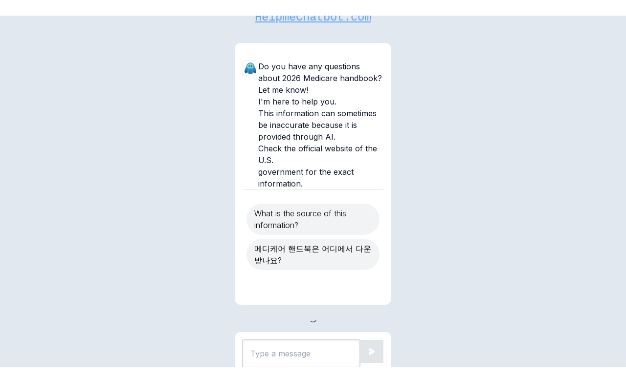

--- FILE ---
content_type: text/html; charset=utf-8
request_url: https://chat1.helpmechatbot.com/?user=ksenior
body_size: 1974
content:
<!DOCTYPE html><html lang="en"><head><meta charSet="utf-8"/><meta name="viewport" content="width=device-width, initial-scale=1"/><link rel="preload" href="/_next/static/media/e4af272ccee01ff0-s.p.woff2" as="font" crossorigin="" type="font/woff2"/><link rel="stylesheet" href="/_next/static/css/b76e9a250b9cd40a.css" data-precedence="next"/><link rel="preload" as="script" fetchPriority="low" href="/_next/static/chunks/webpack-4eae68c151628de8.js"/><script src="/_next/static/chunks/fd9d1056-6d9e84550dcc62a5.js" async=""></script><script src="/_next/static/chunks/23-4240ac08156c1d25.js" async=""></script><script src="/_next/static/chunks/main-app-947504ebafb6bcad.js" async=""></script><script src="/_next/static/chunks/app/page-44e6de248e34a9fe.js" async=""></script><title>helpmechatbot</title><meta name="description" content="당신의 비즈니스 동반자"/><link rel="icon" href="/favicon.ico" type="image/x-icon" sizes="16x16"/><meta name="next-size-adjust"/><script src="/_next/static/chunks/polyfills-78c92fac7aa8fdd8.js" noModule=""></script></head><body class="__className_e8ce0c"><main class="flex flex-col min-h-screen justify-center items-center w-full"><div class="flex justify-center items-center w-full h-32 text-xl xl:w-1/2"><!--$!--><template data-dgst="BAILOUT_TO_CLIENT_SIDE_RENDERING"></template><!--/$--><p>Please wait, connecting to the chatbot .....</p></div></main><script src="/_next/static/chunks/webpack-4eae68c151628de8.js" async=""></script><script>(self.__next_f=self.__next_f||[]).push([0]);self.__next_f.push([2,null])</script><script>self.__next_f.push([1,"1:HL[\"/_next/static/media/e4af272ccee01ff0-s.p.woff2\",\"font\",{\"crossOrigin\":\"\",\"type\":\"font/woff2\"}]\n2:HL[\"/_next/static/css/b76e9a250b9cd40a.css\",\"style\"]\n"])</script><script>self.__next_f.push([1,"3:I[5751,[],\"\"]\n5:I[6513,[],\"ClientPageRoot\"]\n6:I[4505,[\"931\",\"static/chunks/app/page-44e6de248e34a9fe.js\"],\"default\"]\n7:I[9275,[],\"\"]\n8:I[1343,[],\"\"]\na:I[6130,[],\"\"]\nb:[]\n"])</script><script>self.__next_f.push([1,"0:[[[\"$\",\"link\",\"0\",{\"rel\":\"stylesheet\",\"href\":\"/_next/static/css/b76e9a250b9cd40a.css\",\"precedence\":\"next\",\"crossOrigin\":\"$undefined\"}]],[\"$\",\"$L3\",null,{\"buildId\":\"6CTtfcbKRzW8p6Nj9_xB0\",\"assetPrefix\":\"\",\"initialCanonicalUrl\":\"/\",\"initialTree\":[\"\",{\"children\":[\"__PAGE__\",{}]},\"$undefined\",\"$undefined\",true],\"initialSeedData\":[\"\",{\"children\":[\"__PAGE__\",{},[[\"$L4\",[\"$\",\"$L5\",null,{\"props\":{\"params\":{},\"searchParams\":{}},\"Component\":\"$6\"}]],null],null]},[[\"$\",\"html\",null,{\"lang\":\"en\",\"children\":[\"$\",\"body\",null,{\"className\":\"__className_e8ce0c\",\"children\":[\"$\",\"$L7\",null,{\"parallelRouterKey\":\"children\",\"segmentPath\":[\"children\"],\"error\":\"$undefined\",\"errorStyles\":\"$undefined\",\"errorScripts\":\"$undefined\",\"template\":[\"$\",\"$L8\",null,{}],\"templateStyles\":\"$undefined\",\"templateScripts\":\"$undefined\",\"notFound\":[[\"$\",\"title\",null,{\"children\":\"404: This page could not be found.\"}],[\"$\",\"div\",null,{\"style\":{\"fontFamily\":\"system-ui,\\\"Segoe UI\\\",Roboto,Helvetica,Arial,sans-serif,\\\"Apple Color Emoji\\\",\\\"Segoe UI Emoji\\\"\",\"height\":\"100vh\",\"textAlign\":\"center\",\"display\":\"flex\",\"flexDirection\":\"column\",\"alignItems\":\"center\",\"justifyContent\":\"center\"},\"children\":[\"$\",\"div\",null,{\"children\":[[\"$\",\"style\",null,{\"dangerouslySetInnerHTML\":{\"__html\":\"body{color:#000;background:#fff;margin:0}.next-error-h1{border-right:1px solid rgba(0,0,0,.3)}@media (prefers-color-scheme:dark){body{color:#fff;background:#000}.next-error-h1{border-right:1px solid rgba(255,255,255,.3)}}\"}}],[\"$\",\"h1\",null,{\"className\":\"next-error-h1\",\"style\":{\"display\":\"inline-block\",\"margin\":\"0 20px 0 0\",\"padding\":\"0 23px 0 0\",\"fontSize\":24,\"fontWeight\":500,\"verticalAlign\":\"top\",\"lineHeight\":\"49px\"},\"children\":\"404\"}],[\"$\",\"div\",null,{\"style\":{\"display\":\"inline-block\"},\"children\":[\"$\",\"h2\",null,{\"style\":{\"fontSize\":14,\"fontWeight\":400,\"lineHeight\":\"49px\",\"margin\":0},\"children\":\"This page could not be found.\"}]}]]}]}]],\"notFoundStyles\":[],\"styles\":null}]}]}],null],null],\"couldBeIntercepted\":false,\"initialHead\":[false,\"$L9\"],\"globalErrorComponent\":\"$a\",\"missingSlots\":\"$Wb\"}]]\n"])</script><script>self.__next_f.push([1,"9:[[\"$\",\"meta\",\"0\",{\"name\":\"viewport\",\"content\":\"width=device-width, initial-scale=1\"}],[\"$\",\"meta\",\"1\",{\"charSet\":\"utf-8\"}],[\"$\",\"title\",\"2\",{\"children\":\"helpmechatbot\"}],[\"$\",\"meta\",\"3\",{\"name\":\"description\",\"content\":\"당신의 비즈니스 동반자\"}],[\"$\",\"link\",\"4\",{\"rel\":\"icon\",\"href\":\"/favicon.ico\",\"type\":\"image/x-icon\",\"sizes\":\"16x16\"}],[\"$\",\"meta\",\"5\",{\"name\":\"next-size-adjust\"}]]\n4:null\n"])</script></body></html>

--- FILE ---
content_type: application/javascript; charset=UTF-8
request_url: https://chat1.helpmechatbot.com/_next/static/chunks/670-e79a65e7f0b3cd80.js
body_size: 42557
content:
(self.webpackChunk_N_E=self.webpackChunk_N_E||[]).push([[670],{772:function(t,e,r){"use strict";r.d(e,{iN:function(){return g},R_:function(){return f}});var n=r(9916),o=r(3945),i=[{index:7,opacity:.15},{index:6,opacity:.25},{index:5,opacity:.3},{index:5,opacity:.45},{index:5,opacity:.65},{index:5,opacity:.85},{index:4,opacity:.9},{index:3,opacity:.95},{index:2,opacity:.97},{index:1,opacity:.98}];function a(t){var e=t.r,r=t.g,o=t.b,i=(0,n.py)(e,r,o);return{h:360*i.h,s:i.s,v:i.v}}function c(t){var e=t.r,r=t.g,o=t.b;return"#".concat((0,n.vq)(e,r,o,!1))}function s(t,e,r){var n;return(n=Math.round(t.h)>=60&&240>=Math.round(t.h)?r?Math.round(t.h)-2*e:Math.round(t.h)+2*e:r?Math.round(t.h)+2*e:Math.round(t.h)-2*e)<0?n+=360:n>=360&&(n-=360),n}function l(t,e,r){var n;return 0===t.h&&0===t.s?t.s:((n=r?t.s-.16*e:4===e?t.s+.16:t.s+.05*e)>1&&(n=1),r&&5===e&&n>.1&&(n=.1),n<.06&&(n=.06),Number(n.toFixed(2)))}function u(t,e,r){var n;return(n=r?t.v+.05*e:t.v-.15*e)>1&&(n=1),Number(n.toFixed(2))}function f(t){for(var e=arguments.length>1&&void 0!==arguments[1]?arguments[1]:{},r=[],n=(0,o.uA)(t),f=5;f>0;f-=1){var d=a(n),h=c((0,o.uA)({h:s(d,f,!0),s:l(d,f,!0),v:u(d,f,!0)}));r.push(h)}r.push(c(n));for(var p=1;p<=4;p+=1){var g=a(n),y=c((0,o.uA)({h:s(g,p),s:l(g,p),v:u(g,p)}));r.push(y)}return"dark"===e.theme?i.map(function(t){var n,i,a,s=t.index,l=t.opacity;return c((n=(0,o.uA)(e.backgroundColor||"#141414"),i=(0,o.uA)(r[s]),a=100*l/100,{r:(i.r-n.r)*a+n.r,g:(i.g-n.g)*a+n.g,b:(i.b-n.b)*a+n.b}))}):r}var d={red:"#F5222D",volcano:"#FA541C",orange:"#FA8C16",gold:"#FAAD14",yellow:"#FADB14",lime:"#A0D911",green:"#52C41A",cyan:"#13C2C2",blue:"#1677FF",geekblue:"#2F54EB",purple:"#722ED1",magenta:"#EB2F96",grey:"#666666"},h={},p={};Object.keys(d).forEach(function(t){h[t]=f(d[t]),h[t].primary=h[t][5],p[t]=f(d[t],{theme:"dark",backgroundColor:"#141414"}),p[t].primary=p[t][5]}),h.red,h.volcano,h.gold,h.orange,h.yellow,h.lime,h.green,h.cyan;var g=h.blue;h.geekblue,h.purple,h.magenta,h.grey,h.grey},725:function(t,e,r){"use strict";r.d(e,{Z:function(){return M}});var n=r(2988),o=r(2265),i={icon:{tag:"svg",attrs:{viewBox:"0 0 1024 1024",focusable:"false"},children:[{tag:"path",attrs:{d:"M988 548c-19.9 0-36-16.1-36-36 0-59.4-11.6-117-34.6-171.3a440.45 440.45 0 00-94.3-139.9 437.71 437.71 0 00-139.9-94.3C629 83.6 571.4 72 512 72c-19.9 0-36-16.1-36-36s16.1-36 36-36c69.1 0 136.2 13.5 199.3 40.3C772.3 66 827 103 874 150c47 47 83.9 101.8 109.7 162.7 26.7 63.1 40.2 130.2 40.2 199.3.1 19.9-16 36-35.9 36z"}}]},name:"loading",theme:"outlined"},a=r(373),c=r(2475);function s(t,e){if(null==t)return{};var r,n,o=function(t,e){if(null==t)return{};var r={};for(var n in t)if(({}).hasOwnProperty.call(t,n)){if(e.indexOf(n)>=0)continue;r[n]=t[n]}return r}(t,e);if(Object.getOwnPropertySymbols){var i=Object.getOwnPropertySymbols(t);for(n=0;n<i.length;n++)r=i[n],e.indexOf(r)>=0||({}).propertyIsEnumerable.call(t,r)&&(o[r]=t[r])}return o}var l=r(6800),u=r.n(l),f=r(772),d=(0,o.createContext)({}),h=r(2897),p=r(8620),g=r(9292);function y(t){var e;return null==t||null===(e=t.getRootNode)||void 0===e?void 0:e.call(t)}var v=r(7638);function m(t){return"object"===(0,p.Z)(t)&&"string"==typeof t.name&&"string"==typeof t.theme&&("object"===(0,p.Z)(t.icon)||"function"==typeof t.icon)}function b(){var t=arguments.length>0&&void 0!==arguments[0]?arguments[0]:{};return Object.keys(t).reduce(function(e,r){var n=t[r];return"class"===r?(e.className=n,delete e.class):(delete e[r],e[r.replace(/-(.)/g,function(t,e){return e.toUpperCase()})]=n),e},{})}function w(t){return(0,f.R_)(t)[0]}function x(t){return t?Array.isArray(t)?t:[t]:[]}var S=function(t){var e=(0,o.useContext)(d),r=e.csp,n=e.prefixCls,i="\n.anticon {\n  display: inline-flex;\n  align-items: center;\n  color: inherit;\n  font-style: normal;\n  line-height: 0;\n  text-align: center;\n  text-transform: none;\n  vertical-align: -0.125em;\n  text-rendering: optimizeLegibility;\n  -webkit-font-smoothing: antialiased;\n  -moz-osx-font-smoothing: grayscale;\n}\n\n.anticon > * {\n  line-height: 1;\n}\n\n.anticon svg {\n  display: inline-block;\n}\n\n.anticon::before {\n  display: none;\n}\n\n.anticon .anticon-icon {\n  display: block;\n}\n\n.anticon[tabindex] {\n  cursor: pointer;\n}\n\n.anticon-spin::before,\n.anticon-spin {\n  display: inline-block;\n  -webkit-animation: loadingCircle 1s infinite linear;\n  animation: loadingCircle 1s infinite linear;\n}\n\n@-webkit-keyframes loadingCircle {\n  100% {\n    -webkit-transform: rotate(360deg);\n    transform: rotate(360deg);\n  }\n}\n\n@keyframes loadingCircle {\n  100% {\n    -webkit-transform: rotate(360deg);\n    transform: rotate(360deg);\n  }\n}\n";n&&(i=i.replace(/anticon/g,n)),(0,o.useEffect)(function(){var e,n=y(e=t.current) instanceof ShadowRoot?y(e):null;(0,g.hq)(i,"@ant-design-icons",{prepend:!0,csp:r,attachTo:n})},[])},E=["icon","className","onClick","style","primaryColor","secondaryColor"],k={primaryColor:"#333",secondaryColor:"#E6E6E6",calculated:!1},A=function(t){var e,r,n=t.icon,i=t.className,a=t.onClick,c=t.style,l=t.primaryColor,u=t.secondaryColor,f=s(t,E),d=o.useRef(),p=k;if(l&&(p={primaryColor:l,secondaryColor:u||w(l)}),S(d),e=m(n),r="icon should be icon definiton, but got ".concat(n),(0,v.ZP)(e,"[@ant-design/icons] ".concat(r)),!m(n))return null;var g=n;return g&&"function"==typeof g.icon&&(g=(0,h.Z)((0,h.Z)({},g),{},{icon:g.icon(p.primaryColor,p.secondaryColor)})),function t(e,r,n){return n?o.createElement(e.tag,(0,h.Z)((0,h.Z)({key:r},b(e.attrs)),n),(e.children||[]).map(function(n,o){return t(n,"".concat(r,"-").concat(e.tag,"-").concat(o))})):o.createElement(e.tag,(0,h.Z)({key:r},b(e.attrs)),(e.children||[]).map(function(n,o){return t(n,"".concat(r,"-").concat(e.tag,"-").concat(o))}))}(g.icon,"svg-".concat(g.name),(0,h.Z)((0,h.Z)({className:i,onClick:a,style:c,"data-icon":g.name,width:"1em",height:"1em",fill:"currentColor","aria-hidden":"true"},f),{},{ref:d}))};function O(t){var e=x(t),r=(0,a.Z)(e,2),n=r[0],o=r[1];return A.setTwoToneColors({primaryColor:n,secondaryColor:o})}A.displayName="IconReact",A.getTwoToneColors=function(){return(0,h.Z)({},k)},A.setTwoToneColors=function(t){var e=t.primaryColor,r=t.secondaryColor;k.primaryColor=e,k.secondaryColor=r||w(e),k.calculated=!!r};var C=["className","icon","spin","rotate","tabIndex","onClick","twoToneColor"];O(f.iN.primary);var T=o.forwardRef(function(t,e){var r=t.className,i=t.icon,l=t.spin,f=t.rotate,h=t.tabIndex,p=t.onClick,g=t.twoToneColor,y=s(t,C),v=o.useContext(d),m=v.prefixCls,b=void 0===m?"anticon":m,w=v.rootClassName,S=u()(w,b,(0,c.Z)((0,c.Z)({},"".concat(b,"-").concat(i.name),!!i.name),"".concat(b,"-spin"),!!l||"loading"===i.name),r),E=h;void 0===E&&p&&(E=-1);var k=x(g),O=(0,a.Z)(k,2),T=O[0],M=O[1];return o.createElement("span",(0,n.Z)({role:"img","aria-label":i.name},y,{ref:e,tabIndex:E,onClick:p,className:S}),o.createElement(A,{icon:i,primaryColor:T,secondaryColor:M,style:f?{msTransform:"rotate(".concat(f,"deg)"),transform:"rotate(".concat(f,"deg)")}:void 0}))});T.displayName="AntdIcon",T.getTwoToneColor=function(){var t=A.getTwoToneColors();return t.calculated?[t.primaryColor,t.secondaryColor]:t.primaryColor},T.setTwoToneColor=O;var M=o.forwardRef(function(t,e){return o.createElement(T,(0,n.Z)({},t,{ref:e,icon:i}))})},9916:function(t,e,r){"use strict";r.d(e,{T6:function(){return d},VD:function(){return h},WE:function(){return l},Yt:function(){return p},lC:function(){return i},py:function(){return s},rW:function(){return o},s:function(){return f},ve:function(){return c},vq:function(){return u}});var n=r(3748);function o(t,e,r){return{r:255*(0,n.sh)(t,255),g:255*(0,n.sh)(e,255),b:255*(0,n.sh)(r,255)}}function i(t,e,r){var o=Math.max(t=(0,n.sh)(t,255),e=(0,n.sh)(e,255),r=(0,n.sh)(r,255)),i=Math.min(t,e,r),a=0,c=0,s=(o+i)/2;if(o===i)c=0,a=0;else{var l=o-i;switch(c=s>.5?l/(2-o-i):l/(o+i),o){case t:a=(e-r)/l+(e<r?6:0);break;case e:a=(r-t)/l+2;break;case r:a=(t-e)/l+4}a/=6}return{h:a,s:c,l:s}}function a(t,e,r){return(r<0&&(r+=1),r>1&&(r-=1),r<1/6)?t+6*r*(e-t):r<.5?e:r<2/3?t+(e-t)*(2/3-r)*6:t}function c(t,e,r){if(t=(0,n.sh)(t,360),e=(0,n.sh)(e,100),r=(0,n.sh)(r,100),0===e)i=r,c=r,o=r;else{var o,i,c,s=r<.5?r*(1+e):r+e-r*e,l=2*r-s;o=a(l,s,t+1/3),i=a(l,s,t),c=a(l,s,t-1/3)}return{r:255*o,g:255*i,b:255*c}}function s(t,e,r){var o=Math.max(t=(0,n.sh)(t,255),e=(0,n.sh)(e,255),r=(0,n.sh)(r,255)),i=Math.min(t,e,r),a=0,c=o-i;if(o===i)a=0;else{switch(o){case t:a=(e-r)/c+(e<r?6:0);break;case e:a=(r-t)/c+2;break;case r:a=(t-e)/c+4}a/=6}return{h:a,s:0===o?0:c/o,v:o}}function l(t,e,r){t=6*(0,n.sh)(t,360),e=(0,n.sh)(e,100),r=(0,n.sh)(r,100);var o=Math.floor(t),i=t-o,a=r*(1-e),c=r*(1-i*e),s=r*(1-(1-i)*e),l=o%6;return{r:255*[r,c,a,a,s,r][l],g:255*[s,r,r,c,a,a][l],b:255*[a,a,s,r,r,c][l]}}function u(t,e,r,o){var i=[(0,n.FZ)(Math.round(t).toString(16)),(0,n.FZ)(Math.round(e).toString(16)),(0,n.FZ)(Math.round(r).toString(16))];return o&&i[0].startsWith(i[0].charAt(1))&&i[1].startsWith(i[1].charAt(1))&&i[2].startsWith(i[2].charAt(1))?i[0].charAt(0)+i[1].charAt(0)+i[2].charAt(0):i.join("")}function f(t,e,r,o,i){var a=[(0,n.FZ)(Math.round(t).toString(16)),(0,n.FZ)(Math.round(e).toString(16)),(0,n.FZ)(Math.round(r).toString(16)),(0,n.FZ)(Math.round(255*parseFloat(o)).toString(16))];return i&&a[0].startsWith(a[0].charAt(1))&&a[1].startsWith(a[1].charAt(1))&&a[2].startsWith(a[2].charAt(1))&&a[3].startsWith(a[3].charAt(1))?a[0].charAt(0)+a[1].charAt(0)+a[2].charAt(0)+a[3].charAt(0):a.join("")}function d(t){return h(t)/255}function h(t){return parseInt(t,16)}function p(t){return{r:t>>16,g:(65280&t)>>8,b:255&t}}},5911:function(t,e,r){"use strict";r.d(e,{R:function(){return n}});var n={aliceblue:"#f0f8ff",antiquewhite:"#faebd7",aqua:"#00ffff",aquamarine:"#7fffd4",azure:"#f0ffff",beige:"#f5f5dc",bisque:"#ffe4c4",black:"#000000",blanchedalmond:"#ffebcd",blue:"#0000ff",blueviolet:"#8a2be2",brown:"#a52a2a",burlywood:"#deb887",cadetblue:"#5f9ea0",chartreuse:"#7fff00",chocolate:"#d2691e",coral:"#ff7f50",cornflowerblue:"#6495ed",cornsilk:"#fff8dc",crimson:"#dc143c",cyan:"#00ffff",darkblue:"#00008b",darkcyan:"#008b8b",darkgoldenrod:"#b8860b",darkgray:"#a9a9a9",darkgreen:"#006400",darkgrey:"#a9a9a9",darkkhaki:"#bdb76b",darkmagenta:"#8b008b",darkolivegreen:"#556b2f",darkorange:"#ff8c00",darkorchid:"#9932cc",darkred:"#8b0000",darksalmon:"#e9967a",darkseagreen:"#8fbc8f",darkslateblue:"#483d8b",darkslategray:"#2f4f4f",darkslategrey:"#2f4f4f",darkturquoise:"#00ced1",darkviolet:"#9400d3",deeppink:"#ff1493",deepskyblue:"#00bfff",dimgray:"#696969",dimgrey:"#696969",dodgerblue:"#1e90ff",firebrick:"#b22222",floralwhite:"#fffaf0",forestgreen:"#228b22",fuchsia:"#ff00ff",gainsboro:"#dcdcdc",ghostwhite:"#f8f8ff",goldenrod:"#daa520",gold:"#ffd700",gray:"#808080",green:"#008000",greenyellow:"#adff2f",grey:"#808080",honeydew:"#f0fff0",hotpink:"#ff69b4",indianred:"#cd5c5c",indigo:"#4b0082",ivory:"#fffff0",khaki:"#f0e68c",lavenderblush:"#fff0f5",lavender:"#e6e6fa",lawngreen:"#7cfc00",lemonchiffon:"#fffacd",lightblue:"#add8e6",lightcoral:"#f08080",lightcyan:"#e0ffff",lightgoldenrodyellow:"#fafad2",lightgray:"#d3d3d3",lightgreen:"#90ee90",lightgrey:"#d3d3d3",lightpink:"#ffb6c1",lightsalmon:"#ffa07a",lightseagreen:"#20b2aa",lightskyblue:"#87cefa",lightslategray:"#778899",lightslategrey:"#778899",lightsteelblue:"#b0c4de",lightyellow:"#ffffe0",lime:"#00ff00",limegreen:"#32cd32",linen:"#faf0e6",magenta:"#ff00ff",maroon:"#800000",mediumaquamarine:"#66cdaa",mediumblue:"#0000cd",mediumorchid:"#ba55d3",mediumpurple:"#9370db",mediumseagreen:"#3cb371",mediumslateblue:"#7b68ee",mediumspringgreen:"#00fa9a",mediumturquoise:"#48d1cc",mediumvioletred:"#c71585",midnightblue:"#191970",mintcream:"#f5fffa",mistyrose:"#ffe4e1",moccasin:"#ffe4b5",navajowhite:"#ffdead",navy:"#000080",oldlace:"#fdf5e6",olive:"#808000",olivedrab:"#6b8e23",orange:"#ffa500",orangered:"#ff4500",orchid:"#da70d6",palegoldenrod:"#eee8aa",palegreen:"#98fb98",paleturquoise:"#afeeee",palevioletred:"#db7093",papayawhip:"#ffefd5",peachpuff:"#ffdab9",peru:"#cd853f",pink:"#ffc0cb",plum:"#dda0dd",powderblue:"#b0e0e6",purple:"#800080",rebeccapurple:"#663399",red:"#ff0000",rosybrown:"#bc8f8f",royalblue:"#4169e1",saddlebrown:"#8b4513",salmon:"#fa8072",sandybrown:"#f4a460",seagreen:"#2e8b57",seashell:"#fff5ee",sienna:"#a0522d",silver:"#c0c0c0",skyblue:"#87ceeb",slateblue:"#6a5acd",slategray:"#708090",slategrey:"#708090",snow:"#fffafa",springgreen:"#00ff7f",steelblue:"#4682b4",tan:"#d2b48c",teal:"#008080",thistle:"#d8bfd8",tomato:"#ff6347",turquoise:"#40e0d0",violet:"#ee82ee",wheat:"#f5deb3",white:"#ffffff",whitesmoke:"#f5f5f5",yellow:"#ffff00",yellowgreen:"#9acd32"}},3945:function(t,e,r){"use strict";r.d(e,{uA:function(){return a}});var n=r(9916),o=r(5911),i=r(3748);function a(t){var e={r:0,g:0,b:0},r=1,a=null,c=null,s=null,l=!1,d=!1;return"string"==typeof t&&(t=function(t){if(0===(t=t.trim().toLowerCase()).length)return!1;var e=!1;if(o.R[t])t=o.R[t],e=!0;else if("transparent"===t)return{r:0,g:0,b:0,a:0,format:"name"};var r=u.rgb.exec(t);return r?{r:r[1],g:r[2],b:r[3]}:(r=u.rgba.exec(t))?{r:r[1],g:r[2],b:r[3],a:r[4]}:(r=u.hsl.exec(t))?{h:r[1],s:r[2],l:r[3]}:(r=u.hsla.exec(t))?{h:r[1],s:r[2],l:r[3],a:r[4]}:(r=u.hsv.exec(t))?{h:r[1],s:r[2],v:r[3]}:(r=u.hsva.exec(t))?{h:r[1],s:r[2],v:r[3],a:r[4]}:(r=u.hex8.exec(t))?{r:(0,n.VD)(r[1]),g:(0,n.VD)(r[2]),b:(0,n.VD)(r[3]),a:(0,n.T6)(r[4]),format:e?"name":"hex8"}:(r=u.hex6.exec(t))?{r:(0,n.VD)(r[1]),g:(0,n.VD)(r[2]),b:(0,n.VD)(r[3]),format:e?"name":"hex"}:(r=u.hex4.exec(t))?{r:(0,n.VD)(r[1]+r[1]),g:(0,n.VD)(r[2]+r[2]),b:(0,n.VD)(r[3]+r[3]),a:(0,n.T6)(r[4]+r[4]),format:e?"name":"hex8"}:!!(r=u.hex3.exec(t))&&{r:(0,n.VD)(r[1]+r[1]),g:(0,n.VD)(r[2]+r[2]),b:(0,n.VD)(r[3]+r[3]),format:e?"name":"hex"}}(t)),"object"==typeof t&&(f(t.r)&&f(t.g)&&f(t.b)?(e=(0,n.rW)(t.r,t.g,t.b),l=!0,d="%"===String(t.r).substr(-1)?"prgb":"rgb"):f(t.h)&&f(t.s)&&f(t.v)?(a=(0,i.JX)(t.s),c=(0,i.JX)(t.v),e=(0,n.WE)(t.h,a,c),l=!0,d="hsv"):f(t.h)&&f(t.s)&&f(t.l)&&(a=(0,i.JX)(t.s),s=(0,i.JX)(t.l),e=(0,n.ve)(t.h,a,s),l=!0,d="hsl"),Object.prototype.hasOwnProperty.call(t,"a")&&(r=t.a)),r=(0,i.Yq)(r),{ok:l,format:t.format||d,r:Math.min(255,Math.max(e.r,0)),g:Math.min(255,Math.max(e.g,0)),b:Math.min(255,Math.max(e.b,0)),a:r}}var c="(?:".concat("[-\\+]?\\d*\\.\\d+%?",")|(?:").concat("[-\\+]?\\d+%?",")"),s="[\\s|\\(]+(".concat(c,")[,|\\s]+(").concat(c,")[,|\\s]+(").concat(c,")\\s*\\)?"),l="[\\s|\\(]+(".concat(c,")[,|\\s]+(").concat(c,")[,|\\s]+(").concat(c,")[,|\\s]+(").concat(c,")\\s*\\)?"),u={CSS_UNIT:new RegExp(c),rgb:RegExp("rgb"+s),rgba:RegExp("rgba"+l),hsl:RegExp("hsl"+s),hsla:RegExp("hsla"+l),hsv:RegExp("hsv"+s),hsva:RegExp("hsva"+l),hex3:/^#?([0-9a-fA-F]{1})([0-9a-fA-F]{1})([0-9a-fA-F]{1})$/,hex6:/^#?([0-9a-fA-F]{2})([0-9a-fA-F]{2})([0-9a-fA-F]{2})$/,hex4:/^#?([0-9a-fA-F]{1})([0-9a-fA-F]{1})([0-9a-fA-F]{1})([0-9a-fA-F]{1})$/,hex8:/^#?([0-9a-fA-F]{2})([0-9a-fA-F]{2})([0-9a-fA-F]{2})([0-9a-fA-F]{2})$/};function f(t){return!!u.CSS_UNIT.exec(String(t))}},3748:function(t,e,r){"use strict";function n(t,e){"string"==typeof(r=t)&&-1!==r.indexOf(".")&&1===parseFloat(r)&&(t="100%");var r,n,o="string"==typeof(n=t)&&-1!==n.indexOf("%");return(t=360===e?t:Math.min(e,Math.max(0,parseFloat(t))),o&&(t=parseInt(String(t*e),10)/100),1e-6>Math.abs(t-e))?1:t=360===e?(t<0?t%e+e:t%e)/parseFloat(String(e)):t%e/parseFloat(String(e))}function o(t){return Math.min(1,Math.max(0,t))}function i(t){return(isNaN(t=parseFloat(t))||t<0||t>1)&&(t=1),t}function a(t){return t<=1?"".concat(100*Number(t),"%"):t}function c(t){return 1===t.length?"0"+t:String(t)}r.d(e,{FZ:function(){return c},JX:function(){return a},V2:function(){return o},Yq:function(){return i},sh:function(){return n}})},7089:function(t,e,r){"use strict";r.d(e,{Z:function(){return eU}});var n,o,i,a,c=r(2265),s=r.t(c,2),l=r(6800),u=r.n(l);let f=(t,e,r)=>c.isValidElement(t)?c.cloneElement(t,"function"==typeof r?r(t.props||{}):r):e,d=c.createContext({getPrefixCls:(t,e)=>e||(t?"ant-".concat(t):"ant"),iconPrefixCls:"anticon"}),{Consumer:h}=d;var p=r(2475),g=r(373),y=r(8362),v=r(5352);function m(t){return function(t){if(Array.isArray(t))return(0,y.Z)(t)}(t)||function(t){if("undefined"!=typeof Symbol&&null!=t[Symbol.iterator]||null!=t["@@iterator"])return Array.from(t)}(t)||(0,v.Z)(t)||function(){throw TypeError("Invalid attempt to spread non-iterable instance.\nIn order to be iterable, non-array objects must have a [Symbol.iterator]() method.")}()}var b=r(2897),w=function(t){for(var e,r=0,n=0,o=t.length;o>=4;++n,o-=4)e=(65535&(e=255&t.charCodeAt(n)|(255&t.charCodeAt(++n))<<8|(255&t.charCodeAt(++n))<<16|(255&t.charCodeAt(++n))<<24))*1540483477+((e>>>16)*59797<<16),e^=e>>>24,r=(65535&e)*1540483477+((e>>>16)*59797<<16)^(65535&r)*1540483477+((r>>>16)*59797<<16);switch(o){case 3:r^=(255&t.charCodeAt(n+2))<<16;case 2:r^=(255&t.charCodeAt(n+1))<<8;case 1:r^=255&t.charCodeAt(n),r=(65535&r)*1540483477+((r>>>16)*59797<<16)}return r^=r>>>13,(((r=(65535&r)*1540483477+((r>>>16)*59797<<16))^r>>>15)>>>0).toString(36)},x=r(9292),S=r(7638);function E(t,e){if(!(t instanceof e))throw TypeError("Cannot call a class as a function")}var k=r(3616);function A(t,e){for(var r=0;r<e.length;r++){var n=e[r];n.enumerable=n.enumerable||!1,n.configurable=!0,"value"in n&&(n.writable=!0),Object.defineProperty(t,(0,k.Z)(n.key),n)}}function O(t,e,r){return e&&A(t.prototype,e),r&&A(t,r),Object.defineProperty(t,"prototype",{writable:!1}),t}function C(t){return t.join("%")}var T=function(){function t(e){E(this,t),(0,p.Z)(this,"instanceId",void 0),(0,p.Z)(this,"cache",new Map),this.instanceId=e}return O(t,[{key:"get",value:function(t){return this.opGet(C(t))}},{key:"opGet",value:function(t){return this.cache.get(t)||null}},{key:"update",value:function(t,e){return this.opUpdate(C(t),e)}},{key:"opUpdate",value:function(t,e){var r=e(this.cache.get(t));null===r?this.cache.delete(t):this.cache.set(t,r)}}]),t}(),M="data-token-hash",j="data-css-hash",_="__cssinjs_instance__",I=c.createContext({hashPriority:"low",cache:function(){var t=Math.random().toString(12).slice(2);if("undefined"!=typeof document&&document.head&&document.body){var e=document.body.querySelectorAll("style[".concat(j,"]"))||[],r=document.head.firstChild;Array.from(e).forEach(function(e){e[_]=e[_]||t,e[_]===t&&document.head.insertBefore(e,r)});var n={};Array.from(document.querySelectorAll("style[".concat(j,"]"))).forEach(function(e){var r,o=e.getAttribute(j);n[o]?e[_]===t&&(null===(r=e.parentNode)||void 0===r||r.removeChild(e)):n[o]=!0})}return new T(t)}(),defaultCache:!0}),B=r(8620),L=r(9282),R=function(){function t(){E(this,t),(0,p.Z)(this,"cache",void 0),(0,p.Z)(this,"keys",void 0),(0,p.Z)(this,"cacheCallTimes",void 0),this.cache=new Map,this.keys=[],this.cacheCallTimes=0}return O(t,[{key:"size",value:function(){return this.keys.length}},{key:"internalGet",value:function(t){var e,r,n=arguments.length>1&&void 0!==arguments[1]&&arguments[1],o={map:this.cache};return t.forEach(function(t){if(o){var e;o=null===(e=o)||void 0===e||null===(e=e.map)||void 0===e?void 0:e.get(t)}else o=void 0}),null!==(e=o)&&void 0!==e&&e.value&&n&&(o.value[1]=this.cacheCallTimes++),null===(r=o)||void 0===r?void 0:r.value}},{key:"get",value:function(t){var e;return null===(e=this.internalGet(t,!0))||void 0===e?void 0:e[0]}},{key:"has",value:function(t){return!!this.internalGet(t)}},{key:"set",value:function(e,r){var n=this;if(!this.has(e)){if(this.size()+1>t.MAX_CACHE_SIZE+t.MAX_CACHE_OFFSET){var o=this.keys.reduce(function(t,e){var r=(0,g.Z)(t,2)[1];return n.internalGet(e)[1]<r?[e,n.internalGet(e)[1]]:t},[this.keys[0],this.cacheCallTimes]),i=(0,g.Z)(o,1)[0];this.delete(i)}this.keys.push(e)}var a=this.cache;e.forEach(function(t,o){if(o===e.length-1)a.set(t,{value:[r,n.cacheCallTimes++]});else{var i=a.get(t);i?i.map||(i.map=new Map):a.set(t,{map:new Map}),a=a.get(t).map}})}},{key:"deleteByPath",value:function(t,e){var r,n=t.get(e[0]);if(1===e.length)return n.map?t.set(e[0],{map:n.map}):t.delete(e[0]),null===(r=n.value)||void 0===r?void 0:r[0];var o=this.deleteByPath(n.map,e.slice(1));return n.map&&0!==n.map.size||n.value||t.delete(e[0]),o}},{key:"delete",value:function(t){if(this.has(t))return this.keys=this.keys.filter(function(e){return!function(t,e){if(t.length!==e.length)return!1;for(var r=0;r<t.length;r++)if(t[r]!==e[r])return!1;return!0}(e,t)}),this.deleteByPath(this.cache,t)}}]),t}();(0,p.Z)(R,"MAX_CACHE_SIZE",20),(0,p.Z)(R,"MAX_CACHE_OFFSET",5);var z=0,H=function(){function t(e){E(this,t),(0,p.Z)(this,"derivatives",void 0),(0,p.Z)(this,"id",void 0),this.derivatives=Array.isArray(e)?e:[e],this.id=z,0===e.length&&(0,S.Kp)(e.length>0,"[Ant Design CSS-in-JS] Theme should have at least one derivative function."),z+=1}return O(t,[{key:"getDerivativeToken",value:function(t){return this.derivatives.reduce(function(e,r){return r(t,e)},void 0)}}]),t}(),D=new R,Z=new WeakMap,F={},P=new WeakMap;function N(t){var e=arguments.length>1&&void 0!==arguments[1]&&arguments[1],r=P.get(t)||"";return r||(Object.keys(t).forEach(function(n){var o=t[n];r+=n,o instanceof H?r+=o.id:o&&"object"===(0,B.Z)(o)?r+=N(o,e):r+=o}),e&&(r=w(r)),P.set(t,r)),r}function U(t,e){return w("".concat(e,"_").concat(N(t,!0)))}"random-".concat(Date.now(),"-").concat(Math.random()).replace(/\./g,"");var X=(0,L.Z)();function V(t){return"number"==typeof t?"".concat(t,"px"):t}function W(t,e,r){var n,o=arguments.length>3&&void 0!==arguments[3]?arguments[3]:{},i=arguments.length>4&&void 0!==arguments[4]&&arguments[4];if(i)return t;var a=(0,b.Z)((0,b.Z)({},o),{},(n={},(0,p.Z)(n,M,e),(0,p.Z)(n,j,r),n)),c=Object.keys(a).map(function(t){var e=a[t];return e?"".concat(t,'="').concat(e,'"'):null}).filter(function(t){return t}).join(" ");return"<style ".concat(c,">").concat(t,"</style>")}var q=function(t){var e=arguments.length>1&&void 0!==arguments[1]?arguments[1]:"";return"--".concat(e?"".concat(e,"-"):"").concat(t).replace(/([a-z0-9])([A-Z])/g,"$1-$2").replace(/([A-Z]+)([A-Z][a-z0-9]+)/g,"$1-$2").replace(/([a-z])([A-Z0-9])/g,"$1-$2").toLowerCase()},G=function(t,e,r){var n,o={},i={};return Object.entries(t).forEach(function(t){var e=(0,g.Z)(t,2),n=e[0],a=e[1];if(null!=r&&null!==(c=r.preserve)&&void 0!==c&&c[n])i[n]=a;else if(("string"==typeof a||"number"==typeof a)&&!(null!=r&&null!==(s=r.ignore)&&void 0!==s&&s[n])){var c,s,l,u=q(n,null==r?void 0:r.prefix);o[u]="number"!=typeof a||null!=r&&null!==(l=r.unitless)&&void 0!==l&&l[n]?String(a):"".concat(a,"px"),i[n]="var(".concat(u,")")}}),[i,(n={scope:null==r?void 0:r.scope},Object.keys(o).length?".".concat(e).concat(null!=n&&n.scope?".".concat(n.scope):"","{").concat(Object.entries(o).map(function(t){var e=(0,g.Z)(t,2),r=e[0],n=e[1];return"".concat(r,":").concat(n,";")}).join(""),"}"):"")]},$=(0,L.Z)()?c.useLayoutEffect:c.useEffect,J=function(t,e){var r=c.useRef(!0);$(function(){return t(r.current)},e),$(function(){return r.current=!1,function(){r.current=!0}},[])},Q=(0,b.Z)({},s).useInsertionEffect,K=Q?function(t,e,r){return Q(function(){return t(),e()},r)}:function(t,e,r){c.useMemo(t,r),J(function(){return e(!0)},r)},Y=void 0!==(0,b.Z)({},s).useInsertionEffect?function(t){var e=[],r=!1;return c.useEffect(function(){return r=!1,function(){r=!0,e.length&&e.forEach(function(t){return t()})}},t),function(t){r||e.push(t)}}:function(){return function(t){t()}};function tt(t,e,r,n,o){var i=c.useContext(I).cache,a=C([t].concat(m(e))),s=Y([a]),l=function(t){i.opUpdate(a,function(e){var n=(0,g.Z)(e||[void 0,void 0],2),o=n[0],i=[void 0===o?0:o,n[1]||r()];return t?t(i):i})};c.useMemo(function(){l()},[a]);var u=i.opGet(a)[1];return K(function(){null==o||o(u)},function(t){return l(function(e){var r=(0,g.Z)(e,2),n=r[0],i=r[1];return t&&0===n&&(null==o||o(u)),[n+1,i]}),function(){i.opUpdate(a,function(e){var r=(0,g.Z)(e||[],2),o=r[0],c=void 0===o?0:o,l=r[1];return 0==c-1?(s(function(){(t||!i.opGet(a))&&(null==n||n(l,!1))}),null):[c-1,l]})}},[a]),u}var te={},tr=new Map,tn=function(t,e,r,n){var o=r.getDerivativeToken(t),i=(0,b.Z)((0,b.Z)({},o),e);return n&&(i=n(i)),i},to="token",ti=r(2988),ta={animationIterationCount:1,borderImageOutset:1,borderImageSlice:1,borderImageWidth:1,boxFlex:1,boxFlexGroup:1,boxOrdinalGroup:1,columnCount:1,columns:1,flex:1,flexGrow:1,flexPositive:1,flexShrink:1,flexNegative:1,flexOrder:1,gridRow:1,gridRowEnd:1,gridRowSpan:1,gridRowStart:1,gridColumn:1,gridColumnEnd:1,gridColumnSpan:1,gridColumnStart:1,msGridRow:1,msGridRowSpan:1,msGridColumn:1,msGridColumnSpan:1,fontWeight:1,lineHeight:1,opacity:1,order:1,orphans:1,tabSize:1,widows:1,zIndex:1,zoom:1,WebkitLineClamp:1,fillOpacity:1,floodOpacity:1,stopOpacity:1,strokeDasharray:1,strokeDashoffset:1,strokeMiterlimit:1,strokeOpacity:1,strokeWidth:1},tc="comm",ts="rule",tl="decl",tu=Math.abs,tf=String.fromCharCode;function td(t,e,r){return t.replace(e,r)}function th(t,e){return 0|t.charCodeAt(e)}function tp(t,e,r){return t.slice(e,r)}function tg(t){return t.length}function ty(t,e){return e.push(t),t}function tv(t,e){for(var r="",n=0;n<t.length;n++)r+=e(t[n],n,t,e)||"";return r}function tm(t,e,r,n){switch(t.type){case"@layer":if(t.children.length)break;case"@import":case tl:return t.return=t.return||t.value;case tc:return"";case"@keyframes":return t.return=t.value+"{"+tv(t.children,n)+"}";case ts:if(!tg(t.value=t.props.join(",")))return""}return tg(r=tv(t.children,n))?t.return=t.value+"{"+r+"}":""}var tb=1,tw=1,tx=0,tS=0,tE=0,tk="";function tA(t,e,r,n,o,i,a,c){return{value:t,root:e,parent:r,type:n,props:o,children:i,line:tb,column:tw,length:a,return:"",siblings:c}}function tO(){return tE=tS<tx?th(tk,tS++):0,tw++,10===tE&&(tw=1,tb++),tE}function tC(){return th(tk,tS)}function tT(t){switch(t){case 0:case 9:case 10:case 13:case 32:return 5;case 33:case 43:case 44:case 47:case 62:case 64:case 126:case 59:case 123:case 125:return 4;case 58:return 3;case 34:case 39:case 40:case 91:return 2;case 41:case 93:return 1}return 0}function tM(t){var e,r;return(e=tS-1,r=function t(e){for(;tO();)switch(tE){case e:return tS;case 34:case 39:34!==e&&39!==e&&t(tE);break;case 40:41===e&&t(e);break;case 92:tO()}return tS}(91===t?t+2:40===t?t+1:t),tp(tk,e,r)).trim()}function tj(t,e,r,n,o,i,a,c,s,l,u,f){for(var d=o-1,h=0===o?i:[""],p=h.length,g=0,y=0,v=0;g<n;++g)for(var m=0,b=tp(t,d+1,d=tu(y=a[g])),w=t;m<p;++m)(w=(y>0?h[m]+" "+b:td(b,/&\f/g,h[m])).trim())&&(s[v++]=w);return tA(t,e,r,0===o?ts:c,s,l,u,f)}function t_(t,e,r,n,o){return tA(t,e,r,tl,tp(t,0,n),tp(t,n+1,-1),n,o)}var tI="data-ant-cssinjs-cache-path",tB="_FILE_STYLE__",tL=!0,tR="_multi_value_";function tz(t){var e,r,n;return tv((n=function t(e,r,n,o,i,a,c,s,l){for(var u,f,d,h=0,p=0,g=c,y=0,v=0,m=0,b=1,w=1,x=1,S=0,E="",k=i,A=a,O=o,C=E;w;)switch(m=S,S=tO()){case 40:if(108!=m&&58==th(C,g-1)){-1!=(f=C+=td(tM(S),"&","&\f"),d=tu(h?s[h-1]:0),f.indexOf("&\f",d))&&(x=-1);break}case 34:case 39:case 91:C+=tM(S);break;case 9:case 10:case 13:case 32:C+=function(t){for(;tE=tC();)if(tE<33)tO();else break;return tT(t)>2||tT(tE)>3?"":" "}(m);break;case 92:C+=function(t,e){for(var r;--e&&tO()&&!(tE<48)&&!(tE>102)&&(!(tE>57)||!(tE<65))&&(!(tE>70)||!(tE<97)););return r=tS+(e<6&&32==tC()&&32==tO()),tp(tk,t,r)}(tS-1,7);continue;case 47:switch(tC()){case 42:case 47:ty(tA(u=function(t,e){for(;tO();)if(t+tE===57)break;else if(t+tE===84&&47===tC())break;return"/*"+tp(tk,e,tS-1)+"*"+tf(47===t?t:tO())}(tO(),tS),r,n,tc,tf(tE),tp(u,2,-2),0,l),l);break;default:C+="/"}break;case 123*b:s[h++]=tg(C)*x;case 125*b:case 59:case 0:switch(S){case 0:case 125:w=0;case 59+p:-1==x&&(C=td(C,/\f/g,"")),v>0&&tg(C)-g&&ty(v>32?t_(C+";",o,n,g-1,l):t_(td(C," ","")+";",o,n,g-2,l),l);break;case 59:C+=";";default:if(ty(O=tj(C,r,n,h,p,i,s,E,k=[],A=[],g,a),a),123===S){if(0===p)t(C,r,O,O,k,a,g,s,A);else switch(99===y&&110===th(C,3)?100:y){case 100:case 108:case 109:case 115:t(e,O,O,o&&ty(tj(e,O,O,0,0,i,s,E,i,k=[],g,A),A),i,A,g,s,o?k:A);break;default:t(C,O,O,O,[""],A,0,s,A)}}}h=p=v=0,b=x=1,E=C="",g=c;break;case 58:g=1+tg(C),v=m;default:if(b<1){if(123==S)--b;else if(125==S&&0==b++&&125==(tE=tS>0?th(tk,--tS):0,tw--,10===tE&&(tw=1,tb--),tE))continue}switch(C+=tf(S),S*b){case 38:x=p>0?1:(C+="\f",-1);break;case 44:s[h++]=(tg(C)-1)*x,x=1;break;case 64:45===tC()&&(C+=tM(tO())),y=tC(),p=g=tg(E=C+=function(t){for(;!tT(tC());)tO();return tp(tk,t,tS)}(tS)),S++;break;case 45:45===m&&2==tg(C)&&(b=0)}}return a}("",null,null,null,[""],(r=e=t,tb=tw=1,tx=tg(tk=r),tS=0,e=[]),0,[0],e),tk="",n),tm).replace(/\{%%%\:[^;];}/g,";")}var tH=function t(e){var r=arguments.length>1&&void 0!==arguments[1]?arguments[1]:{},n=arguments.length>2&&void 0!==arguments[2]?arguments[2]:{root:!0,parentSelectors:[]},o=n.root,i=n.injectHash,a=n.parentSelectors,c=r.hashId,s=r.layer,l=(r.path,r.hashPriority),u=r.transformers,f=void 0===u?[]:u;r.linters;var d="",h={};function p(e){var n=e.getName(c);if(!h[n]){var o=t(e.style,r,{root:!1,parentSelectors:a}),i=(0,g.Z)(o,1)[0];h[n]="@keyframes ".concat(e.getName(c)).concat(i)}}return(function t(e){var r=arguments.length>1&&void 0!==arguments[1]?arguments[1]:[];return e.forEach(function(e){Array.isArray(e)?t(e,r):e&&r.push(e)}),r})(Array.isArray(e)?e:[e]).forEach(function(e){var n="string"!=typeof e||o?e:{};if("string"==typeof n)d+="".concat(n,"\n");else if(n._keyframe)p(n);else{var s=f.reduce(function(t,e){var r;return(null==e||null===(r=e.visit)||void 0===r?void 0:r.call(e,t))||t},n);Object.keys(s).forEach(function(e){var n=s[e];if("object"!==(0,B.Z)(n)||!n||"animationName"===e&&n._keyframe||"object"===(0,B.Z)(n)&&n&&("_skip_check_"in n||tR in n)){function u(t,e){var r=t.replace(/[A-Z]/g,function(t){return"-".concat(t.toLowerCase())}),n=e;ta[t]||"number"!=typeof n||0===n||(n="".concat(n,"px")),"animationName"===t&&null!=e&&e._keyframe&&(p(e),n=e.getName(c)),d+="".concat(r,":").concat(n,";")}var f,y=null!==(f=null==n?void 0:n.value)&&void 0!==f?f:n;"object"===(0,B.Z)(n)&&null!=n&&n[tR]&&Array.isArray(y)?y.forEach(function(t){u(e,t)}):u(e,y)}else{var v=!1,w=e.trim(),x=!1;(o||i)&&c?w.startsWith("@")?v=!0:w=function(t,e,r){if(!e)return t;var n=".".concat(e),o="low"===r?":where(".concat(n,")"):n;return t.split(",").map(function(t){var e,r=t.trim().split(/\s+/),n=r[0]||"",i=(null===(e=n.match(/^\w+/))||void 0===e?void 0:e[0])||"";return[n="".concat(i).concat(o).concat(n.slice(i.length))].concat(m(r.slice(1))).join(" ")}).join(",")}(e,c,l):o&&!c&&("&"===w||""===w)&&(w="",x=!0);var S=t(n,r,{root:x,injectHash:v,parentSelectors:[].concat(m(a),[w])}),E=(0,g.Z)(S,2),k=E[0],A=E[1];h=(0,b.Z)((0,b.Z)({},h),A),d+="".concat(w).concat(k)}})}}),o?s&&(d="@layer ".concat(s.name," {").concat(d,"}"),s.dependencies&&(h["@layer ".concat(s.name)]=s.dependencies.map(function(t){return"@layer ".concat(t,", ").concat(s.name,";")}).join("\n"))):d="{".concat(d,"}"),[d,h]};function tD(t,e){return w("".concat(t.join("%")).concat(e))}function tZ(){return null}var tF="style";function tP(t,e){var r=t.token,n=t.path,o=t.hashId,a=t.layer,s=t.nonce,l=t.clientOnly,u=t.order,f=void 0===u?0:u,d=c.useContext(I),h=d.autoClear,y=(d.mock,d.defaultCache),v=d.hashPriority,w=d.container,S=d.ssrInline,E=d.transformers,k=d.linters,A=d.cache,O=d.layer,C=r._tokenKey,T=[C];O&&T.push("layer"),T.push.apply(T,m(n));var B=tt(tF,T,function(){var t=T.join("|");if(!function(){if(!i&&(i={},(0,L.Z)())){var t,e=document.createElement("div");e.className=tI,e.style.position="fixed",e.style.visibility="hidden",e.style.top="-9999px",document.body.appendChild(e);var r=getComputedStyle(e).content||"";(r=r.replace(/^"/,"").replace(/"$/,"")).split(";").forEach(function(t){var e=t.split(":"),r=(0,g.Z)(e,2),n=r[0],o=r[1];i[n]=o});var n=document.querySelector("style[".concat(tI,"]"));n&&(tL=!1,null===(t=n.parentNode)||void 0===t||t.removeChild(n)),document.body.removeChild(e)}}(),i[t]){var r=function(t){var e=i[t],r=null;if(e&&(0,L.Z)()){if(tL)r=tB;else{var n=document.querySelector("style[".concat(j,'="').concat(i[t],'"]'));n?r=n.innerHTML:delete i[t]}}return[r,e]}(t),c=(0,g.Z)(r,2),s=c[0],u=c[1];if(s)return[s,C,u,{},l,f]}var d=tH(e(),{hashId:o,hashPriority:v,layer:O?a:void 0,path:n.join("-"),transformers:E,linters:k}),h=(0,g.Z)(d,2),p=h[0],y=h[1],m=tz(p),b=tD(T,m);return[m,C,b,y,l,f]},function(t,e){var r=(0,g.Z)(t,3)[2];(e||h)&&X&&(0,x.jL)(r,{mark:j})},function(t){var e=(0,g.Z)(t,4),r=e[0],n=(e[1],e[2]),o=e[3];if(X&&r!==tB){var i={mark:j,prepend:!O&&"queue",attachTo:w,priority:f},a="function"==typeof s?s():s;a&&(i.csp={nonce:a});var c=[],l=[];Object.keys(o).forEach(function(t){t.startsWith("@layer")?c.push(t):l.push(t)}),c.forEach(function(t){(0,x.hq)(tz(o[t]),"_layer-".concat(t),(0,b.Z)((0,b.Z)({},i),{},{prepend:!0}))});var u=(0,x.hq)(r,n,i);u[_]=A.instanceId,u.setAttribute(M,C),l.forEach(function(t){(0,x.hq)(tz(o[t]),"_effect-".concat(t),i)})}}),R=(0,g.Z)(B,3),z=R[0],H=R[1],D=R[2];return function(t){var e,r;return e=S&&!X&&y?c.createElement("style",(0,ti.Z)({},(r={},(0,p.Z)(r,M,H),(0,p.Z)(r,j,D),r),{dangerouslySetInnerHTML:{__html:z}})):c.createElement(tZ,null),c.createElement(c.Fragment,null,e,t)}}var tN="cssVar",tU=function(t,e){var r=t.key,n=t.prefix,o=t.unitless,i=t.ignore,a=t.token,s=t.scope,l=void 0===s?"":s,u=(0,c.useContext)(I),f=u.cache.instanceId,d=u.container,h=a._tokenKey,p=[].concat(m(t.path),[r,l,h]);return tt(tN,p,function(){var t=G(e(),r,{prefix:n,unitless:o,ignore:i,scope:l}),a=(0,g.Z)(t,2),c=a[0],s=a[1],u=tD(p,s);return[c,s,u,r]},function(t){var e=(0,g.Z)(t,3)[2];X&&(0,x.jL)(e,{mark:j})},function(t){var e=(0,g.Z)(t,3),n=e[1],o=e[2];if(n){var i=(0,x.hq)(n,o,{mark:j,prepend:"queue",attachTo:d,priority:-999});i[_]=f,i.setAttribute(M,r)}})};a={},(0,p.Z)(a,tF,function(t,e,r){var n=(0,g.Z)(t,6),o=n[0],i=n[1],a=n[2],c=n[3],s=n[4],l=n[5],u=(r||{}).plain;if(s)return null;var f=o,d={"data-rc-order":"prependQueue","data-rc-priority":"".concat(l)};return f=W(o,i,a,d,u),c&&Object.keys(c).forEach(function(t){if(!e[t]){e[t]=!0;var r=W(tz(c[t]),i,"_effect-".concat(t),d,u);t.startsWith("@layer")?f=r+f:f+=r}}),[l,a,f]}),(0,p.Z)(a,to,function(t,e,r){var n=(0,g.Z)(t,5),o=n[2],i=n[3],a=n[4],c=(r||{}).plain;if(!i)return null;var s=o._tokenKey,l=W(i,a,s,{"data-rc-order":"prependQueue","data-rc-priority":"".concat(-999)},c);return[-999,s,l]}),(0,p.Z)(a,tN,function(t,e,r){var n=(0,g.Z)(t,4),o=n[1],i=n[2],a=n[3],c=(r||{}).plain;if(!o)return null;var s=W(o,a,i,{"data-rc-order":"prependQueue","data-rc-priority":"".concat(-999)},c);return[-999,i,s]});var tX=function(){function t(e,r){E(this,t),(0,p.Z)(this,"name",void 0),(0,p.Z)(this,"style",void 0),(0,p.Z)(this,"_keyframe",!0),this.name=e,this.style=r}return O(t,[{key:"getName",value:function(){var t=arguments.length>0&&void 0!==arguments[0]?arguments[0]:"";return t?"".concat(t,"-").concat(this.name):this.name}}]),t}();function tV(t){return t.notSplit=!0,t}tV(["borderTop","borderBottom"]),tV(["borderTop"]),tV(["borderBottom"]),tV(["borderLeft","borderRight"]),tV(["borderLeft"]),tV(["borderRight"]);let tW=function(t){let e=arguments.length>1&&void 0!==arguments[1]&&arguments[1];return{boxSizing:"border-box",margin:0,padding:0,color:t.colorText,fontSize:t.fontSize,lineHeight:t.lineHeight,listStyle:"none",fontFamily:e?"inherit":t.fontFamily}},tq=()=>({display:"inline-flex",alignItems:"center",color:"inherit",fontStyle:"normal",lineHeight:0,textAlign:"center",textTransform:"none",verticalAlign:"-0.125em",textRendering:"optimizeLegibility","-webkit-font-smoothing":"antialiased","-moz-osx-font-smoothing":"grayscale","> *":{lineHeight:1},svg:{display:"inline-block"}}),tG=t=>({a:{color:t.colorLink,textDecoration:t.linkDecoration,backgroundColor:"transparent",outline:"none",cursor:"pointer",transition:"color ".concat(t.motionDurationSlow),"-webkit-text-decoration-skip":"objects","&:hover":{color:t.colorLinkHover},"&:active":{color:t.colorLinkActive},"&:active,\n  &:hover":{textDecoration:t.linkHoverDecoration,outline:0},"&:focus":{textDecoration:t.linkFocusDecoration,outline:0},"&[disabled]":{color:t.colorTextDisabled,cursor:"not-allowed"}}}),t$=(t,e,r,n)=>{let o='[class^="'.concat(e,'"], [class*=" ').concat(e,'"]'),i=r?".".concat(r):o,a={boxSizing:"border-box","&::before, &::after":{boxSizing:"border-box"}},c={};return!1!==n&&(c={fontFamily:t.fontFamily,fontSize:t.fontSize}),{[i]:Object.assign(Object.assign(Object.assign({},c),a),{[o]:a})}};r(9553),c.version.split(".")[0];var tJ=r(772);let tQ={blue:"#1677ff",purple:"#722ED1",cyan:"#13C2C2",green:"#52C41A",magenta:"#EB2F96",pink:"#eb2f96",red:"#F5222D",orange:"#FA8C16",yellow:"#FADB14",volcano:"#FA541C",geekblue:"#2F54EB",gold:"#FAAD14",lime:"#A0D911"},tK=Object.assign(Object.assign({},tQ),{colorPrimary:"#1677ff",colorSuccess:"#52c41a",colorWarning:"#faad14",colorError:"#ff4d4f",colorInfo:"#1677ff",colorLink:"",colorTextBase:"",colorBgBase:"",fontFamily:"-apple-system, BlinkMacSystemFont, 'Segoe UI', Roboto, 'Helvetica Neue', Arial,\n'Noto Sans', sans-serif, 'Apple Color Emoji', 'Segoe UI Emoji', 'Segoe UI Symbol',\n'Noto Color Emoji'",fontFamilyCode:"'SFMono-Regular', Consolas, 'Liberation Mono', Menlo, Courier, monospace",fontSize:14,lineWidth:1,lineType:"solid",motionUnit:.1,motionBase:0,motionEaseOutCirc:"cubic-bezier(0.08, 0.82, 0.17, 1)",motionEaseInOutCirc:"cubic-bezier(0.78, 0.14, 0.15, 0.86)",motionEaseOut:"cubic-bezier(0.215, 0.61, 0.355, 1)",motionEaseInOut:"cubic-bezier(0.645, 0.045, 0.355, 1)",motionEaseOutBack:"cubic-bezier(0.12, 0.4, 0.29, 1.46)",motionEaseInBack:"cubic-bezier(0.71, -0.46, 0.88, 0.6)",motionEaseInQuint:"cubic-bezier(0.755, 0.05, 0.855, 0.06)",motionEaseOutQuint:"cubic-bezier(0.23, 1, 0.32, 1)",borderRadius:6,sizeUnit:4,sizeStep:4,sizePopupArrow:16,controlHeight:32,zIndexBase:0,zIndexPopupBase:1e3,opacityImage:1,wireframe:!1,motion:!0});var tY=r(9916),t0=r(5911),t1=r(3945),t2=r(3748),t5=function(){function t(e,r){if(void 0===e&&(e=""),void 0===r&&(r={}),e instanceof t)return e;"number"==typeof e&&(e=(0,tY.Yt)(e)),this.originalInput=e;var n,o=(0,t1.uA)(e);this.originalInput=e,this.r=o.r,this.g=o.g,this.b=o.b,this.a=o.a,this.roundA=Math.round(100*this.a)/100,this.format=null!==(n=r.format)&&void 0!==n?n:o.format,this.gradientType=r.gradientType,this.r<1&&(this.r=Math.round(this.r)),this.g<1&&(this.g=Math.round(this.g)),this.b<1&&(this.b=Math.round(this.b)),this.isValid=o.ok}return t.prototype.isDark=function(){return 128>this.getBrightness()},t.prototype.isLight=function(){return!this.isDark()},t.prototype.getBrightness=function(){var t=this.toRgb();return(299*t.r+587*t.g+114*t.b)/1e3},t.prototype.getLuminance=function(){var t=this.toRgb(),e=t.r/255,r=t.g/255,n=t.b/255;return .2126*(e<=.03928?e/12.92:Math.pow((e+.055)/1.055,2.4))+.7152*(r<=.03928?r/12.92:Math.pow((r+.055)/1.055,2.4))+.0722*(n<=.03928?n/12.92:Math.pow((n+.055)/1.055,2.4))},t.prototype.getAlpha=function(){return this.a},t.prototype.setAlpha=function(t){return this.a=(0,t2.Yq)(t),this.roundA=Math.round(100*this.a)/100,this},t.prototype.isMonochrome=function(){return 0===this.toHsl().s},t.prototype.toHsv=function(){var t=(0,tY.py)(this.r,this.g,this.b);return{h:360*t.h,s:t.s,v:t.v,a:this.a}},t.prototype.toHsvString=function(){var t=(0,tY.py)(this.r,this.g,this.b),e=Math.round(360*t.h),r=Math.round(100*t.s),n=Math.round(100*t.v);return 1===this.a?"hsv(".concat(e,", ").concat(r,"%, ").concat(n,"%)"):"hsva(".concat(e,", ").concat(r,"%, ").concat(n,"%, ").concat(this.roundA,")")},t.prototype.toHsl=function(){var t=(0,tY.lC)(this.r,this.g,this.b);return{h:360*t.h,s:t.s,l:t.l,a:this.a}},t.prototype.toHslString=function(){var t=(0,tY.lC)(this.r,this.g,this.b),e=Math.round(360*t.h),r=Math.round(100*t.s),n=Math.round(100*t.l);return 1===this.a?"hsl(".concat(e,", ").concat(r,"%, ").concat(n,"%)"):"hsla(".concat(e,", ").concat(r,"%, ").concat(n,"%, ").concat(this.roundA,")")},t.prototype.toHex=function(t){return void 0===t&&(t=!1),(0,tY.vq)(this.r,this.g,this.b,t)},t.prototype.toHexString=function(t){return void 0===t&&(t=!1),"#"+this.toHex(t)},t.prototype.toHex8=function(t){return void 0===t&&(t=!1),(0,tY.s)(this.r,this.g,this.b,this.a,t)},t.prototype.toHex8String=function(t){return void 0===t&&(t=!1),"#"+this.toHex8(t)},t.prototype.toHexShortString=function(t){return void 0===t&&(t=!1),1===this.a?this.toHexString(t):this.toHex8String(t)},t.prototype.toRgb=function(){return{r:Math.round(this.r),g:Math.round(this.g),b:Math.round(this.b),a:this.a}},t.prototype.toRgbString=function(){var t=Math.round(this.r),e=Math.round(this.g),r=Math.round(this.b);return 1===this.a?"rgb(".concat(t,", ").concat(e,", ").concat(r,")"):"rgba(".concat(t,", ").concat(e,", ").concat(r,", ").concat(this.roundA,")")},t.prototype.toPercentageRgb=function(){var t=function(t){return"".concat(Math.round(100*(0,t2.sh)(t,255)),"%")};return{r:t(this.r),g:t(this.g),b:t(this.b),a:this.a}},t.prototype.toPercentageRgbString=function(){var t=function(t){return Math.round(100*(0,t2.sh)(t,255))};return 1===this.a?"rgb(".concat(t(this.r),"%, ").concat(t(this.g),"%, ").concat(t(this.b),"%)"):"rgba(".concat(t(this.r),"%, ").concat(t(this.g),"%, ").concat(t(this.b),"%, ").concat(this.roundA,")")},t.prototype.toName=function(){if(0===this.a)return"transparent";if(this.a<1)return!1;for(var t="#"+(0,tY.vq)(this.r,this.g,this.b,!1),e=0,r=Object.entries(t0.R);e<r.length;e++){var n=r[e],o=n[0];if(t===n[1])return o}return!1},t.prototype.toString=function(t){var e=!!t;t=null!=t?t:this.format;var r=!1,n=this.a<1&&this.a>=0;return!e&&n&&(t.startsWith("hex")||"name"===t)?"name"===t&&0===this.a?this.toName():this.toRgbString():("rgb"===t&&(r=this.toRgbString()),"prgb"===t&&(r=this.toPercentageRgbString()),("hex"===t||"hex6"===t)&&(r=this.toHexString()),"hex3"===t&&(r=this.toHexString(!0)),"hex4"===t&&(r=this.toHex8String(!0)),"hex8"===t&&(r=this.toHex8String()),"name"===t&&(r=this.toName()),"hsl"===t&&(r=this.toHslString()),"hsv"===t&&(r=this.toHsvString()),r||this.toHexString())},t.prototype.toNumber=function(){return(Math.round(this.r)<<16)+(Math.round(this.g)<<8)+Math.round(this.b)},t.prototype.clone=function(){return new t(this.toString())},t.prototype.lighten=function(e){void 0===e&&(e=10);var r=this.toHsl();return r.l+=e/100,r.l=(0,t2.V2)(r.l),new t(r)},t.prototype.brighten=function(e){void 0===e&&(e=10);var r=this.toRgb();return r.r=Math.max(0,Math.min(255,r.r-Math.round(-(e/100*255)))),r.g=Math.max(0,Math.min(255,r.g-Math.round(-(e/100*255)))),r.b=Math.max(0,Math.min(255,r.b-Math.round(-(e/100*255)))),new t(r)},t.prototype.darken=function(e){void 0===e&&(e=10);var r=this.toHsl();return r.l-=e/100,r.l=(0,t2.V2)(r.l),new t(r)},t.prototype.tint=function(t){return void 0===t&&(t=10),this.mix("white",t)},t.prototype.shade=function(t){return void 0===t&&(t=10),this.mix("black",t)},t.prototype.desaturate=function(e){void 0===e&&(e=10);var r=this.toHsl();return r.s-=e/100,r.s=(0,t2.V2)(r.s),new t(r)},t.prototype.saturate=function(e){void 0===e&&(e=10);var r=this.toHsl();return r.s+=e/100,r.s=(0,t2.V2)(r.s),new t(r)},t.prototype.greyscale=function(){return this.desaturate(100)},t.prototype.spin=function(e){var r=this.toHsl(),n=(r.h+e)%360;return r.h=n<0?360+n:n,new t(r)},t.prototype.mix=function(e,r){void 0===r&&(r=50);var n=this.toRgb(),o=new t(e).toRgb(),i=r/100;return new t({r:(o.r-n.r)*i+n.r,g:(o.g-n.g)*i+n.g,b:(o.b-n.b)*i+n.b,a:(o.a-n.a)*i+n.a})},t.prototype.analogous=function(e,r){void 0===e&&(e=6),void 0===r&&(r=30);var n=this.toHsl(),o=360/r,i=[this];for(n.h=(n.h-(o*e>>1)+720)%360;--e;)n.h=(n.h+o)%360,i.push(new t(n));return i},t.prototype.complement=function(){var e=this.toHsl();return e.h=(e.h+180)%360,new t(e)},t.prototype.monochromatic=function(e){void 0===e&&(e=6);for(var r=this.toHsv(),n=r.h,o=r.s,i=r.v,a=[],c=1/e;e--;)a.push(new t({h:n,s:o,v:i})),i=(i+c)%1;return a},t.prototype.splitcomplement=function(){var e=this.toHsl(),r=e.h;return[this,new t({h:(r+72)%360,s:e.s,l:e.l}),new t({h:(r+216)%360,s:e.s,l:e.l})]},t.prototype.onBackground=function(e){var r=this.toRgb(),n=new t(e).toRgb(),o=r.a+n.a*(1-r.a);return new t({r:(r.r*r.a+n.r*n.a*(1-r.a))/o,g:(r.g*r.a+n.g*n.a*(1-r.a))/o,b:(r.b*r.a+n.b*n.a*(1-r.a))/o,a:o})},t.prototype.triad=function(){return this.polyad(3)},t.prototype.tetrad=function(){return this.polyad(4)},t.prototype.polyad=function(e){for(var r=this.toHsl(),n=r.h,o=[this],i=360/e,a=1;a<e;a++)o.push(new t({h:(n+a*i)%360,s:r.s,l:r.l}));return o},t.prototype.equals=function(e){return this.toRgbString()===new t(e).toRgbString()},t}(),t6=t=>{let e=t,r=t,n=t,o=t;return t<6&&t>=5?e=t+1:t<16&&t>=6?e=t+2:t>=16&&(e=16),t<7&&t>=5?r=4:t<8&&t>=7?r=5:t<14&&t>=8?r=6:t<16&&t>=14?r=7:t>=16&&(r=8),t<6&&t>=2?n=1:t>=6&&(n=2),t>4&&t<8?o=4:t>=8&&(o=6),{borderRadius:t,borderRadiusXS:n,borderRadiusSM:r,borderRadiusLG:e,borderRadiusOuter:o}},t3=t=>{let{controlHeight:e}=t;return{controlHeightSM:.75*e,controlHeightXS:.5*e,controlHeightLG:1.25*e}},t8=t=>{let e=function(t){let e=Array(10).fill(null).map((e,r)=>{let n=t*Math.pow(2.71828,(r-1)/5);return 2*Math.floor((r>1?Math.floor(n):Math.ceil(n))/2)});return e[1]=t,e.map(t=>({size:t,lineHeight:(t+8)/t}))}(t),r=e.map(t=>t.size),n=e.map(t=>t.lineHeight),o=r[1],i=r[0],a=r[2],c=n[1],s=n[0],l=n[2];return{fontSizeSM:i,fontSize:o,fontSizeLG:a,fontSizeXL:r[3],fontSizeHeading1:r[6],fontSizeHeading2:r[5],fontSizeHeading3:r[4],fontSizeHeading4:r[3],fontSizeHeading5:r[2],lineHeight:c,lineHeightLG:l,lineHeightSM:s,fontHeight:Math.round(c*o),fontHeightLG:Math.round(l*a),fontHeightSM:Math.round(s*i),lineHeightHeading1:n[6],lineHeightHeading2:n[5],lineHeightHeading3:n[4],lineHeightHeading4:n[3],lineHeightHeading5:n[2]}};let t4=(t,e)=>new t5(t).setAlpha(e).toRgbString(),t9=(t,e)=>new t5(t).darken(e).toHexString(),t7=t=>{let e=(0,tJ.R_)(t);return{1:e[0],2:e[1],3:e[2],4:e[3],5:e[4],6:e[5],7:e[6],8:e[4],9:e[5],10:e[6]}},et=(t,e)=>{let r=t||"#fff",n=e||"#000";return{colorBgBase:r,colorTextBase:n,colorText:t4(n,.88),colorTextSecondary:t4(n,.65),colorTextTertiary:t4(n,.45),colorTextQuaternary:t4(n,.25),colorFill:t4(n,.15),colorFillSecondary:t4(n,.06),colorFillTertiary:t4(n,.04),colorFillQuaternary:t4(n,.02),colorBgLayout:t9(r,4),colorBgContainer:t9(r,0),colorBgElevated:t9(r,0),colorBgSpotlight:t4(n,.85),colorBgBlur:"transparent",colorBorder:t9(r,15),colorBorderSecondary:t9(r,6)}},ee=(o=Array.isArray(n=function(t){let e=Object.keys(tQ).map(e=>{let r=(0,tJ.R_)(t[e]);return Array(10).fill(1).reduce((t,n,o)=>(t["".concat(e,"-").concat(o+1)]=r[o],t["".concat(e).concat(o+1)]=r[o],t),{})}).reduce((t,e)=>t=Object.assign(Object.assign({},t),e),{});return Object.assign(Object.assign(Object.assign(Object.assign(Object.assign(Object.assign(Object.assign({},t),e),function(t,e){let{generateColorPalettes:r,generateNeutralColorPalettes:n}=e,{colorSuccess:o,colorWarning:i,colorError:a,colorInfo:c,colorPrimary:s,colorBgBase:l,colorTextBase:u}=t,f=r(s),d=r(o),h=r(i),p=r(a),g=r(c),y=n(l,u),v=r(t.colorLink||t.colorInfo);return Object.assign(Object.assign({},y),{colorPrimaryBg:f[1],colorPrimaryBgHover:f[2],colorPrimaryBorder:f[3],colorPrimaryBorderHover:f[4],colorPrimaryHover:f[5],colorPrimary:f[6],colorPrimaryActive:f[7],colorPrimaryTextHover:f[8],colorPrimaryText:f[9],colorPrimaryTextActive:f[10],colorSuccessBg:d[1],colorSuccessBgHover:d[2],colorSuccessBorder:d[3],colorSuccessBorderHover:d[4],colorSuccessHover:d[4],colorSuccess:d[6],colorSuccessActive:d[7],colorSuccessTextHover:d[8],colorSuccessText:d[9],colorSuccessTextActive:d[10],colorErrorBg:p[1],colorErrorBgHover:p[2],colorErrorBgActive:p[3],colorErrorBorder:p[3],colorErrorBorderHover:p[4],colorErrorHover:p[5],colorError:p[6],colorErrorActive:p[7],colorErrorTextHover:p[8],colorErrorText:p[9],colorErrorTextActive:p[10],colorWarningBg:h[1],colorWarningBgHover:h[2],colorWarningBorder:h[3],colorWarningBorderHover:h[4],colorWarningHover:h[4],colorWarning:h[6],colorWarningActive:h[7],colorWarningTextHover:h[8],colorWarningText:h[9],colorWarningTextActive:h[10],colorInfoBg:g[1],colorInfoBgHover:g[2],colorInfoBorder:g[3],colorInfoBorderHover:g[4],colorInfoHover:g[4],colorInfo:g[6],colorInfoActive:g[7],colorInfoTextHover:g[8],colorInfoText:g[9],colorInfoTextActive:g[10],colorLinkHover:v[4],colorLink:v[6],colorLinkActive:v[7],colorBgMask:new t5("#000").setAlpha(.45).toRgbString(),colorWhite:"#fff"})}(t,{generateColorPalettes:t7,generateNeutralColorPalettes:et})),t8(t.fontSize)),function(t){let{sizeUnit:e,sizeStep:r}=t;return{sizeXXL:e*(r+8),sizeXL:e*(r+4),sizeLG:e*(r+2),sizeMD:e*(r+1),sizeMS:e*r,size:e*r,sizeSM:e*(r-1),sizeXS:e*(r-2),sizeXXS:e*(r-3)}}(t)),t3(t)),function(t){let{motionUnit:e,motionBase:r,borderRadius:n,lineWidth:o}=t;return Object.assign({motionDurationFast:"".concat((r+e).toFixed(1),"s"),motionDurationMid:"".concat((r+2*e).toFixed(1),"s"),motionDurationSlow:"".concat((r+3*e).toFixed(1),"s"),lineWidthBold:o+1},t6(n))}(t))})?n:[n],D.has(o)||D.set(o,new H(o)),D.get(o)),er=c.createContext({token:tK,override:{override:tK},hashed:!0});function en(t){return t>=0&&t<=255}var eo=function(t,e){let{r:r,g:n,b:o,a:i}=new t5(t).toRgb();if(i<1)return t;let{r:a,g:c,b:s}=new t5(e).toRgb();for(let t=.01;t<=1;t+=.01){let e=Math.round((r-a*(1-t))/t),i=Math.round((n-c*(1-t))/t),l=Math.round((o-s*(1-t))/t);if(en(e)&&en(i)&&en(l))return new t5({r:e,g:i,b:l,a:Math.round(100*t)/100}).toRgbString()}return new t5({r:r,g:n,b:o,a:1}).toRgbString()},ei=function(t,e){var r={};for(var n in t)Object.prototype.hasOwnProperty.call(t,n)&&0>e.indexOf(n)&&(r[n]=t[n]);if(null!=t&&"function"==typeof Object.getOwnPropertySymbols)for(var o=0,n=Object.getOwnPropertySymbols(t);o<n.length;o++)0>e.indexOf(n[o])&&Object.prototype.propertyIsEnumerable.call(t,n[o])&&(r[n[o]]=t[n[o]]);return r};function ea(t){let{override:e}=t,r=ei(t,["override"]),n=Object.assign({},e);Object.keys(tK).forEach(t=>{delete n[t]});let o=Object.assign(Object.assign({},r),n);return!1===o.motion&&(o.motionDurationFast="0s",o.motionDurationMid="0s",o.motionDurationSlow="0s"),Object.assign(Object.assign(Object.assign({},o),{colorFillContent:o.colorFillSecondary,colorFillContentHover:o.colorFill,colorFillAlter:o.colorFillQuaternary,colorBgContainerDisabled:o.colorFillTertiary,colorBorderBg:o.colorBgContainer,colorSplit:eo(o.colorBorderSecondary,o.colorBgContainer),colorTextPlaceholder:o.colorTextQuaternary,colorTextDisabled:o.colorTextQuaternary,colorTextHeading:o.colorText,colorTextLabel:o.colorTextSecondary,colorTextDescription:o.colorTextTertiary,colorTextLightSolid:o.colorWhite,colorHighlight:o.colorError,colorBgTextHover:o.colorFillSecondary,colorBgTextActive:o.colorFill,colorIcon:o.colorTextTertiary,colorIconHover:o.colorText,colorErrorOutline:eo(o.colorErrorBg,o.colorBgContainer),colorWarningOutline:eo(o.colorWarningBg,o.colorBgContainer),fontSizeIcon:o.fontSizeSM,lineWidthFocus:4*o.lineWidth,lineWidth:o.lineWidth,controlOutlineWidth:2*o.lineWidth,controlInteractiveSize:o.controlHeight/2,controlItemBgHover:o.colorFillTertiary,controlItemBgActive:o.colorPrimaryBg,controlItemBgActiveHover:o.colorPrimaryBgHover,controlItemBgActiveDisabled:o.colorFill,controlTmpOutline:o.colorFillQuaternary,controlOutline:eo(o.colorPrimaryBg,o.colorBgContainer),lineType:o.lineType,borderRadius:o.borderRadius,borderRadiusXS:o.borderRadiusXS,borderRadiusSM:o.borderRadiusSM,borderRadiusLG:o.borderRadiusLG,fontWeightStrong:600,opacityLoading:.65,linkDecoration:"none",linkHoverDecoration:"none",linkFocusDecoration:"none",controlPaddingHorizontal:12,controlPaddingHorizontalSM:8,paddingXXS:o.sizeXXS,paddingXS:o.sizeXS,paddingSM:o.sizeSM,padding:o.size,paddingMD:o.sizeMD,paddingLG:o.sizeLG,paddingXL:o.sizeXL,paddingContentHorizontalLG:o.sizeLG,paddingContentVerticalLG:o.sizeMS,paddingContentHorizontal:o.sizeMS,paddingContentVertical:o.sizeSM,paddingContentHorizontalSM:o.size,paddingContentVerticalSM:o.sizeXS,marginXXS:o.sizeXXS,marginXS:o.sizeXS,marginSM:o.sizeSM,margin:o.size,marginMD:o.sizeMD,marginLG:o.sizeLG,marginXL:o.sizeXL,marginXXL:o.sizeXXL,boxShadow:"\n      0 6px 16px 0 rgba(0, 0, 0, 0.08),\n      0 3px 6px -4px rgba(0, 0, 0, 0.12),\n      0 9px 28px 8px rgba(0, 0, 0, 0.05)\n    ",boxShadowSecondary:"\n      0 6px 16px 0 rgba(0, 0, 0, 0.08),\n      0 3px 6px -4px rgba(0, 0, 0, 0.12),\n      0 9px 28px 8px rgba(0, 0, 0, 0.05)\n    ",boxShadowTertiary:"\n      0 1px 2px 0 rgba(0, 0, 0, 0.03),\n      0 1px 6px -1px rgba(0, 0, 0, 0.02),\n      0 2px 4px 0 rgba(0, 0, 0, 0.02)\n    ",screenXS:480,screenXSMin:480,screenXSMax:575,screenSM:576,screenSMMin:576,screenSMMax:767,screenMD:768,screenMDMin:768,screenMDMax:991,screenLG:992,screenLGMin:992,screenLGMax:1199,screenXL:1200,screenXLMin:1200,screenXLMax:1599,screenXXL:1600,screenXXLMin:1600,boxShadowPopoverArrow:"2px 2px 5px rgba(0, 0, 0, 0.05)",boxShadowCard:"\n      0 1px 2px -2px ".concat(new t5("rgba(0, 0, 0, 0.16)").toRgbString(),",\n      0 3px 6px 0 ").concat(new t5("rgba(0, 0, 0, 0.12)").toRgbString(),",\n      0 5px 12px 4px ").concat(new t5("rgba(0, 0, 0, 0.09)").toRgbString(),"\n    "),boxShadowDrawerRight:"\n      -6px 0 16px 0 rgba(0, 0, 0, 0.08),\n      -3px 0 6px -4px rgba(0, 0, 0, 0.12),\n      -9px 0 28px 8px rgba(0, 0, 0, 0.05)\n    ",boxShadowDrawerLeft:"\n      6px 0 16px 0 rgba(0, 0, 0, 0.08),\n      3px 0 6px -4px rgba(0, 0, 0, 0.12),\n      9px 0 28px 8px rgba(0, 0, 0, 0.05)\n    ",boxShadowDrawerUp:"\n      0 6px 16px 0 rgba(0, 0, 0, 0.08),\n      0 3px 6px -4px rgba(0, 0, 0, 0.12),\n      0 9px 28px 8px rgba(0, 0, 0, 0.05)\n    ",boxShadowDrawerDown:"\n      0 -6px 16px 0 rgba(0, 0, 0, 0.08),\n      0 -3px 6px -4px rgba(0, 0, 0, 0.12),\n      0 -9px 28px 8px rgba(0, 0, 0, 0.05)\n    ",boxShadowTabsOverflowLeft:"inset 10px 0 8px -8px rgba(0, 0, 0, 0.08)",boxShadowTabsOverflowRight:"inset -10px 0 8px -8px rgba(0, 0, 0, 0.08)",boxShadowTabsOverflowTop:"inset 0 10px 8px -8px rgba(0, 0, 0, 0.08)",boxShadowTabsOverflowBottom:"inset 0 -10px 8px -8px rgba(0, 0, 0, 0.08)"}),n)}var ec=function(t,e){var r={};for(var n in t)Object.prototype.hasOwnProperty.call(t,n)&&0>e.indexOf(n)&&(r[n]=t[n]);if(null!=t&&"function"==typeof Object.getOwnPropertySymbols)for(var o=0,n=Object.getOwnPropertySymbols(t);o<n.length;o++)0>e.indexOf(n[o])&&Object.prototype.propertyIsEnumerable.call(t,n[o])&&(r[n[o]]=t[n[o]]);return r};let es={lineHeight:!0,lineHeightSM:!0,lineHeightLG:!0,lineHeightHeading1:!0,lineHeightHeading2:!0,lineHeightHeading3:!0,lineHeightHeading4:!0,lineHeightHeading5:!0,opacityLoading:!0,fontWeightStrong:!0,zIndexPopupBase:!0,zIndexBase:!0},el={size:!0,sizeSM:!0,sizeLG:!0,sizeMD:!0,sizeXS:!0,sizeXXS:!0,sizeMS:!0,sizeXL:!0,sizeXXL:!0,sizeUnit:!0,sizeStep:!0,motionBase:!0,motionUnit:!0},eu={screenXS:!0,screenXSMin:!0,screenXSMax:!0,screenSM:!0,screenSMMin:!0,screenSMMax:!0,screenMD:!0,screenMDMin:!0,screenMDMax:!0,screenLG:!0,screenLGMin:!0,screenLGMax:!0,screenXL:!0,screenXLMin:!0,screenXLMax:!0,screenXXL:!0,screenXXLMin:!0},ef=(t,e,r)=>{let n=r.getDerivativeToken(t),{override:o}=e,i=ec(e,["override"]),a=Object.assign(Object.assign({},n),{override:o});return a=ea(a),i&&Object.entries(i).forEach(t=>{let[e,r]=t,{theme:n}=r,o=ec(r,["theme"]),i=o;n&&(i=ef(Object.assign(Object.assign({},a),o),{override:o},n)),a[e]=i}),a};function ed(){let{token:t,hashed:e,theme:r,override:n,cssVar:o}=c.useContext(er),i="".concat("5.17.2","-").concat(e||""),a=r||ee,[s,l,u]=function(t,e){var r=arguments.length>2&&void 0!==arguments[2]?arguments[2]:{},n=(0,c.useContext)(I),o=n.cache.instanceId,i=n.container,a=r.salt,s=void 0===a?"":a,l=r.override,u=void 0===l?te:l,f=r.formatToken,d=r.getComputedToken,h=r.cssVar,p=function(t,e){for(var r=Z,n=0;n<e.length;n+=1){var o=e[n];r.has(o)||r.set(o,new WeakMap),r=r.get(o)}return r.has(F)||r.set(F,t()),r.get(F)}(function(){return Object.assign.apply(Object,[{}].concat(m(e)))},e),y=N(p),v=N(u),S=h?N(h):"";return tt(to,[s,t.id,y,v,S],function(){var e,r=d?d(p,u,t):tn(p,u,t,f),n=(0,b.Z)({},r),o="";if(h){var i=G(r,h.key,{prefix:h.prefix,ignore:h.ignore,unitless:h.unitless,preserve:h.preserve}),a=(0,g.Z)(i,2);r=a[0],o=a[1]}var c=U(r,s);r._tokenKey=c,n._tokenKey=U(n,s);var l=null!==(e=null==h?void 0:h.key)&&void 0!==e?e:c;r._themeKey=l,tr.set(l,(tr.get(l)||0)+1);var y="".concat("css","-").concat(w(c));return r._hashId=y,[r,y,n,o,(null==h?void 0:h.key)||""]},function(t){var e,r,n;e=t[0]._themeKey,tr.set(e,(tr.get(e)||0)-1),n=(r=Array.from(tr.keys())).filter(function(t){return 0>=(tr.get(t)||0)}),r.length-n.length>0&&n.forEach(function(t){"undefined"!=typeof document&&document.querySelectorAll("style[".concat(M,'="').concat(t,'"]')).forEach(function(t){if(t[_]===o){var e;null===(e=t.parentNode)||void 0===e||e.removeChild(t)}}),tr.delete(t)})},function(t){var e=(0,g.Z)(t,4),r=e[0],n=e[3];if(h&&n){var a=(0,x.hq)(n,w("css-variables-".concat(r._themeKey)),{mark:j,prepend:"queue",attachTo:i,priority:-999});a[_]=o,a.setAttribute(M,r._themeKey)}})}(a,[tK,t],{salt:i,override:n,getComputedToken:ef,formatToken:ea,cssVar:o&&{prefix:o.prefix,key:o.key,unitless:es,ignore:el,preserve:eu}});return[a,u,e?l:"",s,o]}function eh(t){return(eh=Object.setPrototypeOf?Object.getPrototypeOf.bind():function(t){return t.__proto__||Object.getPrototypeOf(t)})(t)}function ep(){try{var t=!Boolean.prototype.valueOf.call(Reflect.construct(Boolean,[],function(){}))}catch(t){}return(ep=function(){return!!t})()}function eg(t,e,r){return e=eh(e),function(t,e){if(e&&("object"==(0,B.Z)(e)||"function"==typeof e))return e;if(void 0!==e)throw TypeError("Derived constructors may only return object or undefined");return function(t){if(void 0===t)throw ReferenceError("this hasn't been initialised - super() hasn't been called");return t}(t)}(t,ep()?Reflect.construct(e,r||[],eh(t).constructor):e.apply(t,r))}function ey(t,e){return(ey=Object.setPrototypeOf?Object.setPrototypeOf.bind():function(t,e){return t.__proto__=e,t})(t,e)}function ev(t,e){if("function"!=typeof e&&null!==e)throw TypeError("Super expression must either be null or a function");t.prototype=Object.create(e&&e.prototype,{constructor:{value:t,writable:!0,configurable:!0}}),Object.defineProperty(t,"prototype",{writable:!1}),e&&ey(t,e)}let em=O(function t(){E(this,t)}),eb="CALC_UNIT",ew=RegExp(eb,"g");function ex(t){return"number"==typeof t?"".concat(t).concat(eb):t}let eS=function(t){function e(t){var r;return E(this,e),(r=eg(this,e)).result="",t instanceof e?r.result="(".concat(t.result,")"):"number"==typeof t?r.result=ex(t):"string"==typeof t&&(r.result=t),r}return ev(e,t),O(e,[{key:"add",value:function(t){return t instanceof e?this.result="".concat(this.result," + ").concat(t.getResult()):("number"==typeof t||"string"==typeof t)&&(this.result="".concat(this.result," + ").concat(ex(t))),this.lowPriority=!0,this}},{key:"sub",value:function(t){return t instanceof e?this.result="".concat(this.result," - ").concat(t.getResult()):("number"==typeof t||"string"==typeof t)&&(this.result="".concat(this.result," - ").concat(ex(t))),this.lowPriority=!0,this}},{key:"mul",value:function(t){return this.lowPriority&&(this.result="(".concat(this.result,")")),t instanceof e?this.result="".concat(this.result," * ").concat(t.getResult(!0)):("number"==typeof t||"string"==typeof t)&&(this.result="".concat(this.result," * ").concat(t)),this.lowPriority=!1,this}},{key:"div",value:function(t){return this.lowPriority&&(this.result="(".concat(this.result,")")),t instanceof e?this.result="".concat(this.result," / ").concat(t.getResult(!0)):("number"==typeof t||"string"==typeof t)&&(this.result="".concat(this.result," / ").concat(t)),this.lowPriority=!1,this}},{key:"getResult",value:function(t){return this.lowPriority||t?"(".concat(this.result,")"):this.result}},{key:"equal",value:function(t){let{unit:e=!0}=t||{};return(this.result=this.result.replace(ew,e?"px":""),void 0!==this.lowPriority)?"calc(".concat(this.result,")"):this.result}}])}(em),eE=function(t){function e(t){var r;return E(this,e),(r=eg(this,e)).result=0,t instanceof e?r.result=t.result:"number"==typeof t&&(r.result=t),r}return ev(e,t),O(e,[{key:"add",value:function(t){return t instanceof e?this.result+=t.result:"number"==typeof t&&(this.result+=t),this}},{key:"sub",value:function(t){return t instanceof e?this.result-=t.result:"number"==typeof t&&(this.result-=t),this}},{key:"mul",value:function(t){return t instanceof e?this.result*=t.result:"number"==typeof t&&(this.result*=t),this}},{key:"div",value:function(t){return t instanceof e?this.result/=t.result:"number"==typeof t&&(this.result/=t),this}},{key:"equal",value:function(){return this.result}}])}(em);var ek=t=>{let e="css"===t?eS:eE;return t=>new e(t)};let eA="undefined"!=typeof CSSINJS_STATISTIC,eO=!0;function eC(){for(var t=arguments.length,e=Array(t),r=0;r<t;r++)e[r]=arguments[r];if(!eA)return Object.assign.apply(Object,[{}].concat(e));eO=!1;let n={};return e.forEach(t=>{Object.keys(t).forEach(e=>{Object.defineProperty(n,e,{configurable:!0,enumerable:!0,get:()=>t[e]})})}),eO=!0,n}let eT={};function eM(){}var ej=t=>{let e;let r=t,n=eM;return eA&&"undefined"!=typeof Proxy&&(e=new Set,r=new Proxy(t,{get:(t,r)=>(eO&&e.add(r),t[r])}),n=(t,r)=>{var n;eT[t]={global:Array.from(e),component:Object.assign(Object.assign({},null===(n=eT[t])||void 0===n?void 0:n.component),r)}}),{token:r,keys:e,flush:n}},e_=(t,e)=>{let[r,n]=ed();return tP({theme:r,token:n,hashId:"",path:["ant-design-icons",t],nonce:()=>null==e?void 0:e.nonce,layer:{name:"antd"}},()=>[{[".".concat(t)]:Object.assign(Object.assign({},tq()),{[".".concat(t," .").concat(t,"-icon")]:{display:"block"}})}])};let eI=(t,e,r)=>{var n;return"function"==typeof r?r(eC(e,null!==(n=e[t])&&void 0!==n?n:{})):null!=r?r:{}},eB=(t,e,r,n)=>{let o=Object.assign({},e[t]);if(null==n?void 0:n.deprecatedTokens){let{deprecatedTokens:t}=n;t.forEach(t=>{var e;let[r,n]=t;((null==o?void 0:o[r])||(null==o?void 0:o[n]))&&(null!==(e=o[n])&&void 0!==e||(o[n]=null==o?void 0:o[r]))})}let i=Object.assign(Object.assign({},r),o);return Object.keys(i).forEach(t=>{i[t]===e[t]&&delete i[t]}),i},eL=(t,e)=>"".concat([e,t.replace(/([A-Z]+)([A-Z][a-z]+)/g,"$1-$2").replace(/([a-z])([A-Z])/g,"$1-$2")].filter(Boolean).join("-")),eR=(t,e,r)=>{function n(e){return"".concat(t).concat(e.slice(0,1).toUpperCase()).concat(e.slice(1))}let{unitless:o={},injectStyle:i=!0}=null!=r?r:{},a={[n("zIndexPopup")]:!0};Object.keys(o).forEach(t=>{a[n(t)]=o[t]});let s=o=>{let{rootCls:i,cssVar:c}=o,[,s]=ed();return tU({path:[t],prefix:c.prefix,key:null==c?void 0:c.key,unitless:Object.assign(Object.assign({},es),a),ignore:el,token:s,scope:i},()=>{let o=eI(t,s,e),i=eB(t,s,o,{deprecatedTokens:null==r?void 0:r.deprecatedTokens});return Object.keys(o).forEach(t=>{i[n(t)]=i[t],delete i[t]}),i}),null};return e=>{let[,,,,r]=ed();return[n=>i&&r?c.createElement(c.Fragment,null,c.createElement(s,{rootCls:e,cssVar:r,component:t}),n):n,null==r?void 0:r.key]}},ez=new tX("antSpinMove",{to:{opacity:1}}),eH=new tX("antRotate",{to:{transform:"rotate(405deg)"}}),eD=t=>{let{componentCls:e,calc:r}=t;return{["".concat(e)]:Object.assign(Object.assign({},tW(t)),{position:"absolute",display:"none",color:t.colorPrimary,fontSize:0,textAlign:"center",verticalAlign:"middle",opacity:0,transition:"transform ".concat(t.motionDurationSlow," ").concat(t.motionEaseInOutCirc),"&-spinning":{position:"static",display:"inline-block",opacity:1},["".concat(e,"-text")]:{fontSize:t.fontSize,paddingTop:r(r(t.dotSize).sub(t.fontSize)).div(2).add(2).equal()},"&-fullscreen":{position:"fixed",width:"100vw",height:"100vh",backgroundColor:t.colorBgMask,zIndex:t.zIndexPopupBase,inset:0,display:"flex",alignItems:"center",flexDirection:"column",justifyContent:"center",opacity:0,visibility:"hidden",transition:"all ".concat(t.motionDurationMid),"&-show":{opacity:1,visibility:"visible"},["".concat(e,"-dot ").concat(e,"-dot-item")]:{backgroundColor:t.colorWhite},["".concat(e,"-text")]:{color:t.colorTextLightSolid}},"&-nested-loading":{position:"relative",["> div > ".concat(e)]:{position:"absolute",top:0,insetInlineStart:0,zIndex:4,display:"block",width:"100%",height:"100%",maxHeight:t.contentHeight,["".concat(e,"-dot")]:{position:"absolute",top:"50%",insetInlineStart:"50%",margin:r(t.dotSize).mul(-1).div(2).equal()},["".concat(e,"-text")]:{position:"absolute",top:"50%",width:"100%",textShadow:"0 1px 2px ".concat(t.colorBgContainer)},["&".concat(e,"-show-text ").concat(e,"-dot")]:{marginTop:r(t.dotSize).div(2).mul(-1).sub(10).equal()},"&-sm":{["".concat(e,"-dot")]:{margin:r(t.dotSizeSM).mul(-1).div(2).equal()},["".concat(e,"-text")]:{paddingTop:r(r(t.dotSizeSM).sub(t.fontSize)).div(2).add(2).equal()},["&".concat(e,"-show-text ").concat(e,"-dot")]:{marginTop:r(t.dotSizeSM).div(2).mul(-1).sub(10).equal()}},"&-lg":{["".concat(e,"-dot")]:{margin:r(t.dotSizeLG).mul(-1).div(2).equal()},["".concat(e,"-text")]:{paddingTop:r(r(t.dotSizeLG).sub(t.fontSize)).div(2).add(2).equal()},["&".concat(e,"-show-text ").concat(e,"-dot")]:{marginTop:r(t.dotSizeLG).div(2).mul(-1).sub(10).equal()}}},["".concat(e,"-container")]:{position:"relative",transition:"opacity ".concat(t.motionDurationSlow),"&::after":{position:"absolute",top:0,insetInlineEnd:0,bottom:0,insetInlineStart:0,zIndex:10,width:"100%",height:"100%",background:t.colorBgContainer,opacity:0,transition:"all ".concat(t.motionDurationSlow),content:'""',pointerEvents:"none"}},["".concat(e,"-blur")]:{clear:"both",opacity:.5,userSelect:"none",pointerEvents:"none","&::after":{opacity:.4,pointerEvents:"auto"}}},"&-tip":{color:t.spinDotDefault},["".concat(e,"-dot")]:{position:"relative",display:"inline-block",fontSize:t.dotSize,width:"1em",height:"1em","&-item":{position:"absolute",display:"block",width:r(t.dotSize).sub(r(t.marginXXS).div(2)).div(2).equal(),height:r(t.dotSize).sub(r(t.marginXXS).div(2)).div(2).equal(),backgroundColor:t.colorPrimary,borderRadius:"100%",transform:"scale(0.75)",transformOrigin:"50% 50%",opacity:.3,animationName:ez,animationDuration:"1s",animationIterationCount:"infinite",animationTimingFunction:"linear",animationDirection:"alternate","&:nth-child(1)":{top:0,insetInlineStart:0,animationDelay:"0s"},"&:nth-child(2)":{top:0,insetInlineEnd:0,animationDelay:"0.4s"},"&:nth-child(3)":{insetInlineEnd:0,bottom:0,animationDelay:"0.8s"},"&:nth-child(4)":{bottom:0,insetInlineStart:0,animationDelay:"1.2s"}},"&-spin":{transform:"rotate(45deg)",animationName:eH,animationDuration:"1.2s",animationIterationCount:"infinite",animationTimingFunction:"linear"}},["&-sm ".concat(e,"-dot")]:{fontSize:t.dotSizeSM,i:{width:r(r(t.dotSizeSM).sub(r(t.marginXXS).div(2))).div(2).equal(),height:r(r(t.dotSizeSM).sub(r(t.marginXXS).div(2))).div(2).equal()}},["&-lg ".concat(e,"-dot")]:{fontSize:t.dotSizeLG,i:{width:r(r(t.dotSizeLG).sub(t.marginXXS)).div(2).equal(),height:r(r(t.dotSizeLG).sub(t.marginXXS)).div(2).equal()}},["&".concat(e,"-show-text ").concat(e,"-text")]:{display:"block"}})}};var eZ=((t,e,r,n)=>{let o=function(t,e,r){let n=arguments.length>3&&void 0!==arguments[3]?arguments[3]:{},o=Array.isArray(t)?t:[t,t],[i]=o,a=o.join("-");return function(t){let o=arguments.length>1&&void 0!==arguments[1]?arguments[1]:t,[s,l,u,f,h]=ed(),{getPrefixCls:p,iconPrefixCls:g,csp:y}=(0,c.useContext)(d),v=p(),m=h?"css":"js",b=ek(m),{max:w,min:x}="js"===m?{max:Math.max,min:Math.min}:{max:function(){for(var t=arguments.length,e=Array(t),r=0;r<t;r++)e[r]=arguments[r];return"max(".concat(e.map(t=>V(t)).join(","),")")},min:function(){for(var t=arguments.length,e=Array(t),r=0;r<t;r++)e[r]=arguments[r];return"min(".concat(e.map(t=>V(t)).join(","),")")}},S={theme:s,token:f,hashId:u,nonce:()=>null==y?void 0:y.nonce,clientOnly:n.clientOnly,layer:{name:"antd"},order:n.order||-999};return tP(Object.assign(Object.assign({},S),{clientOnly:!1,path:["Shared",v]}),()=>[{"&":tG(f)}]),e_(g,y),[tP(Object.assign(Object.assign({},S),{path:[a,t,g]}),()=>{if(!1===n.injectStyle)return[];let{token:a,flush:c}=ej(f),s=eI(i,l,r),d=".".concat(t),p=eB(i,l,s,{deprecatedTokens:n.deprecatedTokens});h&&Object.keys(s).forEach(t=>{s[t]="var(".concat(q(t,eL(i,h.prefix)),")")});let y=eC(a,{componentCls:d,prefixCls:t,iconCls:".".concat(g),antCls:".".concat(v),calc:b,max:w,min:x},h?s:p),m=e(y,{hashId:u,prefixCls:t,rootPrefixCls:v,iconPrefixCls:g});return c(i,p),[!1===n.resetStyle?null:t$(y,t,o,n.resetFont),m]}),u]}}(t,e,r,n),i=eR(Array.isArray(t)?t[0]:t,r,n);return function(t){let e=arguments.length>1&&void 0!==arguments[1]?arguments[1]:t,[,r]=o(t,e),[n,a]=i(e);return[n,r,a]}})("Spin",t=>[eD(eC(t,{spinDotDefault:t.colorTextDescription}))],t=>{let{controlHeightLG:e,controlHeight:r}=t;return{contentHeight:400,dotSize:e/2,dotSizeSM:.35*e,dotSizeLG:r}}),eF=function(t,e){var r={};for(var n in t)Object.prototype.hasOwnProperty.call(t,n)&&0>e.indexOf(n)&&(r[n]=t[n]);if(null!=t&&"function"==typeof Object.getOwnPropertySymbols)for(var o=0,n=Object.getOwnPropertySymbols(t);o<n.length;o++)0>e.indexOf(n[o])&&Object.prototype.propertyIsEnumerable.call(t,n[o])&&(r[n[o]]=t[n[o]]);return r};let eP=null,eN=t=>{var e,r;let{prefixCls:n,spinning:o=!0,delay:i=0,className:a,rootClassName:s,size:l="default",tip:h,wrapperClassName:p,style:g,children:y,fullscreen:v=!1}=t,m=eF(t,["prefixCls","spinning","delay","className","rootClassName","size","tip","wrapperClassName","style","children","fullscreen"]),{getPrefixCls:b}=c.useContext(d),w=b("spin",n),[x,S,E]=eZ(w),[k,A]=c.useState(()=>o&&(!o||!i||!!isNaN(Number(i))));c.useEffect(()=>{if(o){var t;let e=function(t,e,r){var n,o=r||{},i=o.noTrailing,a=void 0!==i&&i,c=o.noLeading,s=void 0!==c&&c,l=o.debounceMode,u=void 0===l?void 0:l,f=!1,d=0;function h(){n&&clearTimeout(n)}function p(){for(var r=arguments.length,o=Array(r),i=0;i<r;i++)o[i]=arguments[i];var c=this,l=Date.now()-d;function p(){d=Date.now(),e.apply(c,o)}function g(){n=void 0}!f&&(s||!u||n||p(),h(),void 0===u&&l>t?s?(d=Date.now(),a||(n=setTimeout(u?g:p,t))):p():!0!==a&&(n=setTimeout(u?g:p,void 0===u?t-l:t)))}return p.cancel=function(t){var e=(t||{}).upcomingOnly;h(),f=!(void 0!==e&&e)},p}(i,()=>{A(!0)},{debounceMode:!1!==(void 0!==(t=({}).atBegin)&&t)});return e(),()=>{var t;null===(t=null==e?void 0:e.cancel)||void 0===t||t.call(e)}}A(!1)},[i,o]);let O=c.useMemo(()=>void 0!==y&&!v,[y,v]),{direction:C,spin:T}=c.useContext(d),M=u()(w,null==T?void 0:T.className,{["".concat(w,"-sm")]:"small"===l,["".concat(w,"-lg")]:"large"===l,["".concat(w,"-spinning")]:k,["".concat(w,"-show-text")]:!!h,["".concat(w,"-fullscreen")]:v,["".concat(w,"-fullscreen-show")]:v&&k,["".concat(w,"-rtl")]:"rtl"===C},a,s,S,E),j=u()("".concat(w,"-container"),{["".concat(w,"-blur")]:k}),_=(e=["indicator"],r=Object.assign({},m),Array.isArray(e)&&e.forEach(function(t){delete r[t]}),r),I=Object.assign(Object.assign({},null==T?void 0:T.style),g),B=c.createElement("div",Object.assign({},_,{style:I,className:M,"aria-live":"polite","aria-busy":k}),function(t,e){var r;let{indicator:n}=e,o="".concat(t,"-dot");return null===n?null:c.isValidElement(n)?f(n,n,{className:u()(n.props.className,o)}):c.isValidElement(eP)?f(r=eP,r,{className:u()(eP.props.className,o)}):c.createElement("span",{className:u()(o,"".concat(t,"-dot-spin"))},c.createElement("i",{className:"".concat(t,"-dot-item"),key:1}),c.createElement("i",{className:"".concat(t,"-dot-item"),key:2}),c.createElement("i",{className:"".concat(t,"-dot-item"),key:3}),c.createElement("i",{className:"".concat(t,"-dot-item"),key:4}))}(w,t),h&&(O||v)?c.createElement("div",{className:"".concat(w,"-text")},h):null);return x(O?c.createElement("div",Object.assign({},_,{className:u()("".concat(w,"-nested-loading"),p,S,E)}),k&&c.createElement("div",{key:"loading"},B),c.createElement("div",{className:j,key:"container"},y)):B)};eN.setDefaultIndicator=t=>{eP=t};var eU=eN},8738:function(t,e){"use strict";e.byteLength=function(t){var e=s(t),r=e[0],n=e[1];return(r+n)*3/4-n},e.toByteArray=function(t){var e,r,i=s(t),a=i[0],c=i[1],l=new o((a+c)*3/4-c),u=0,f=c>0?a-4:a;for(r=0;r<f;r+=4)e=n[t.charCodeAt(r)]<<18|n[t.charCodeAt(r+1)]<<12|n[t.charCodeAt(r+2)]<<6|n[t.charCodeAt(r+3)],l[u++]=e>>16&255,l[u++]=e>>8&255,l[u++]=255&e;return 2===c&&(e=n[t.charCodeAt(r)]<<2|n[t.charCodeAt(r+1)]>>4,l[u++]=255&e),1===c&&(e=n[t.charCodeAt(r)]<<10|n[t.charCodeAt(r+1)]<<4|n[t.charCodeAt(r+2)]>>2,l[u++]=e>>8&255,l[u++]=255&e),l},e.fromByteArray=function(t){for(var e,n=t.length,o=n%3,i=[],a=0,c=n-o;a<c;a+=16383)i.push(function(t,e,n){for(var o,i=[],a=e;a<n;a+=3)i.push(r[(o=(t[a]<<16&16711680)+(t[a+1]<<8&65280)+(255&t[a+2]))>>18&63]+r[o>>12&63]+r[o>>6&63]+r[63&o]);return i.join("")}(t,a,a+16383>c?c:a+16383));return 1===o?i.push(r[(e=t[n-1])>>2]+r[e<<4&63]+"=="):2===o&&i.push(r[(e=(t[n-2]<<8)+t[n-1])>>10]+r[e>>4&63]+r[e<<2&63]+"="),i.join("")};for(var r=[],n=[],o="undefined"!=typeof Uint8Array?Uint8Array:Array,i="ABCDEFGHIJKLMNOPQRSTUVWXYZabcdefghijklmnopqrstuvwxyz0123456789+/",a=0,c=i.length;a<c;++a)r[a]=i[a],n[i.charCodeAt(a)]=a;function s(t){var e=t.length;if(e%4>0)throw Error("Invalid string. Length must be a multiple of 4");var r=t.indexOf("=");-1===r&&(r=e);var n=r===e?0:4-r%4;return[r,n]}n["-".charCodeAt(0)]=62,n["_".charCodeAt(0)]=63},9109:function(t,e,r){"use strict";/*!
 * The buffer module from node.js, for the browser.
 *
 * @author   Feross Aboukhadijeh <https://feross.org>
 * @license  MIT
 */var n=r(8738),o=r(6868),i="function"==typeof Symbol&&"function"==typeof Symbol.for?Symbol.for("nodejs.util.inspect.custom"):null;function a(t){if(t>2147483647)throw RangeError('The value "'+t+'" is invalid for option "size"');var e=new Uint8Array(t);return Object.setPrototypeOf(e,c.prototype),e}function c(t,e,r){if("number"==typeof t){if("string"==typeof e)throw TypeError('The "string" argument must be of type string. Received type number');return u(t)}return s(t,e,r)}function s(t,e,r){if("string"==typeof t)return function(t,e){if(("string"!=typeof e||""===e)&&(e="utf8"),!c.isEncoding(e))throw TypeError("Unknown encoding: "+e);var r=0|p(t,e),n=a(r),o=n.write(t,e);return o!==r&&(n=n.slice(0,o)),n}(t,e);if(ArrayBuffer.isView(t))return function(t){if(M(t,Uint8Array)){var e=new Uint8Array(t);return d(e.buffer,e.byteOffset,e.byteLength)}return f(t)}(t);if(null==t)throw TypeError("The first argument must be one of type string, Buffer, ArrayBuffer, Array, or Array-like Object. Received type "+typeof t);if(M(t,ArrayBuffer)||t&&M(t.buffer,ArrayBuffer)||"undefined"!=typeof SharedArrayBuffer&&(M(t,SharedArrayBuffer)||t&&M(t.buffer,SharedArrayBuffer)))return d(t,e,r);if("number"==typeof t)throw TypeError('The "value" argument must not be of type number. Received type number');var n=t.valueOf&&t.valueOf();if(null!=n&&n!==t)return c.from(n,e,r);var o=function(t){if(c.isBuffer(t)){var e,r=0|h(t.length),n=a(r);return 0===n.length||t.copy(n,0,0,r),n}return void 0!==t.length?"number"!=typeof t.length||(e=t.length)!=e?a(0):f(t):"Buffer"===t.type&&Array.isArray(t.data)?f(t.data):void 0}(t);if(o)return o;if("undefined"!=typeof Symbol&&null!=Symbol.toPrimitive&&"function"==typeof t[Symbol.toPrimitive])return c.from(t[Symbol.toPrimitive]("string"),e,r);throw TypeError("The first argument must be one of type string, Buffer, ArrayBuffer, Array, or Array-like Object. Received type "+typeof t)}function l(t){if("number"!=typeof t)throw TypeError('"size" argument must be of type number');if(t<0)throw RangeError('The value "'+t+'" is invalid for option "size"')}function u(t){return l(t),a(t<0?0:0|h(t))}function f(t){for(var e=t.length<0?0:0|h(t.length),r=a(e),n=0;n<e;n+=1)r[n]=255&t[n];return r}function d(t,e,r){var n;if(e<0||t.byteLength<e)throw RangeError('"offset" is outside of buffer bounds');if(t.byteLength<e+(r||0))throw RangeError('"length" is outside of buffer bounds');return Object.setPrototypeOf(n=void 0===e&&void 0===r?new Uint8Array(t):void 0===r?new Uint8Array(t,e):new Uint8Array(t,e,r),c.prototype),n}function h(t){if(t>=2147483647)throw RangeError("Attempt to allocate Buffer larger than maximum size: 0x7fffffff bytes");return 0|t}function p(t,e){if(c.isBuffer(t))return t.length;if(ArrayBuffer.isView(t)||M(t,ArrayBuffer))return t.byteLength;if("string"!=typeof t)throw TypeError('The "string" argument must be one of type string, Buffer, or ArrayBuffer. Received type '+typeof t);var r=t.length,n=arguments.length>2&&!0===arguments[2];if(!n&&0===r)return 0;for(var o=!1;;)switch(e){case"ascii":case"latin1":case"binary":return r;case"utf8":case"utf-8":return O(t).length;case"ucs2":case"ucs-2":case"utf16le":case"utf-16le":return 2*r;case"hex":return r>>>1;case"base64":return C(t).length;default:if(o)return n?-1:O(t).length;e=(""+e).toLowerCase(),o=!0}}function g(t,e,r){var o,i,a=!1;if((void 0===e||e<0)&&(e=0),e>this.length||((void 0===r||r>this.length)&&(r=this.length),r<=0||(r>>>=0)<=(e>>>=0)))return"";for(t||(t="utf8");;)switch(t){case"hex":return function(t,e,r){var n=t.length;(!e||e<0)&&(e=0),(!r||r<0||r>n)&&(r=n);for(var o="",i=e;i<r;++i)o+=j[t[i]];return o}(this,e,r);case"utf8":case"utf-8":return b(this,e,r);case"ascii":return function(t,e,r){var n="";r=Math.min(t.length,r);for(var o=e;o<r;++o)n+=String.fromCharCode(127&t[o]);return n}(this,e,r);case"latin1":case"binary":return function(t,e,r){var n="";r=Math.min(t.length,r);for(var o=e;o<r;++o)n+=String.fromCharCode(t[o]);return n}(this,e,r);case"base64":return o=e,i=r,0===o&&i===this.length?n.fromByteArray(this):n.fromByteArray(this.slice(o,i));case"ucs2":case"ucs-2":case"utf16le":case"utf-16le":return function(t,e,r){for(var n=t.slice(e,r),o="",i=0;i<n.length-1;i+=2)o+=String.fromCharCode(n[i]+256*n[i+1]);return o}(this,e,r);default:if(a)throw TypeError("Unknown encoding: "+t);t=(t+"").toLowerCase(),a=!0}}function y(t,e,r){var n=t[e];t[e]=t[r],t[r]=n}function v(t,e,r,n,o){var i;if(0===t.length)return -1;if("string"==typeof r?(n=r,r=0):r>2147483647?r=2147483647:r<-2147483648&&(r=-2147483648),(i=r=+r)!=i&&(r=o?0:t.length-1),r<0&&(r=t.length+r),r>=t.length){if(o)return -1;r=t.length-1}else if(r<0){if(!o)return -1;r=0}if("string"==typeof e&&(e=c.from(e,n)),c.isBuffer(e))return 0===e.length?-1:m(t,e,r,n,o);if("number"==typeof e)return(e&=255,"function"==typeof Uint8Array.prototype.indexOf)?o?Uint8Array.prototype.indexOf.call(t,e,r):Uint8Array.prototype.lastIndexOf.call(t,e,r):m(t,[e],r,n,o);throw TypeError("val must be string, number or Buffer")}function m(t,e,r,n,o){var i,a=1,c=t.length,s=e.length;if(void 0!==n&&("ucs2"===(n=String(n).toLowerCase())||"ucs-2"===n||"utf16le"===n||"utf-16le"===n)){if(t.length<2||e.length<2)return -1;a=2,c/=2,s/=2,r/=2}function l(t,e){return 1===a?t[e]:t.readUInt16BE(e*a)}if(o){var u=-1;for(i=r;i<c;i++)if(l(t,i)===l(e,-1===u?0:i-u)){if(-1===u&&(u=i),i-u+1===s)return u*a}else -1!==u&&(i-=i-u),u=-1}else for(r+s>c&&(r=c-s),i=r;i>=0;i--){for(var f=!0,d=0;d<s;d++)if(l(t,i+d)!==l(e,d)){f=!1;break}if(f)return i}return -1}function b(t,e,r){r=Math.min(t.length,r);for(var n=[],o=e;o<r;){var i,a,c,s,l=t[o],u=null,f=l>239?4:l>223?3:l>191?2:1;if(o+f<=r)switch(f){case 1:l<128&&(u=l);break;case 2:(192&(i=t[o+1]))==128&&(s=(31&l)<<6|63&i)>127&&(u=s);break;case 3:i=t[o+1],a=t[o+2],(192&i)==128&&(192&a)==128&&(s=(15&l)<<12|(63&i)<<6|63&a)>2047&&(s<55296||s>57343)&&(u=s);break;case 4:i=t[o+1],a=t[o+2],c=t[o+3],(192&i)==128&&(192&a)==128&&(192&c)==128&&(s=(15&l)<<18|(63&i)<<12|(63&a)<<6|63&c)>65535&&s<1114112&&(u=s)}null===u?(u=65533,f=1):u>65535&&(u-=65536,n.push(u>>>10&1023|55296),u=56320|1023&u),n.push(u),o+=f}return function(t){var e=t.length;if(e<=4096)return String.fromCharCode.apply(String,t);for(var r="",n=0;n<e;)r+=String.fromCharCode.apply(String,t.slice(n,n+=4096));return r}(n)}function w(t,e,r){if(t%1!=0||t<0)throw RangeError("offset is not uint");if(t+e>r)throw RangeError("Trying to access beyond buffer length")}function x(t,e,r,n,o,i){if(!c.isBuffer(t))throw TypeError('"buffer" argument must be a Buffer instance');if(e>o||e<i)throw RangeError('"value" argument is out of bounds');if(r+n>t.length)throw RangeError("Index out of range")}function S(t,e,r,n,o,i){if(r+n>t.length||r<0)throw RangeError("Index out of range")}function E(t,e,r,n,i){return e=+e,r>>>=0,i||S(t,e,r,4,34028234663852886e22,-34028234663852886e22),o.write(t,e,r,n,23,4),r+4}function k(t,e,r,n,i){return e=+e,r>>>=0,i||S(t,e,r,8,17976931348623157e292,-17976931348623157e292),o.write(t,e,r,n,52,8),r+8}e.lW=c,e.h2=50,c.TYPED_ARRAY_SUPPORT=function(){try{var t=new Uint8Array(1),e={foo:function(){return 42}};return Object.setPrototypeOf(e,Uint8Array.prototype),Object.setPrototypeOf(t,e),42===t.foo()}catch(t){return!1}}(),c.TYPED_ARRAY_SUPPORT||"undefined"==typeof console||"function"!=typeof console.error||console.error("This browser lacks typed array (Uint8Array) support which is required by `buffer` v5.x. Use `buffer` v4.x if you require old browser support."),Object.defineProperty(c.prototype,"parent",{enumerable:!0,get:function(){if(c.isBuffer(this))return this.buffer}}),Object.defineProperty(c.prototype,"offset",{enumerable:!0,get:function(){if(c.isBuffer(this))return this.byteOffset}}),c.poolSize=8192,c.from=function(t,e,r){return s(t,e,r)},Object.setPrototypeOf(c.prototype,Uint8Array.prototype),Object.setPrototypeOf(c,Uint8Array),c.alloc=function(t,e,r){return(l(t),t<=0)?a(t):void 0!==e?"string"==typeof r?a(t).fill(e,r):a(t).fill(e):a(t)},c.allocUnsafe=function(t){return u(t)},c.allocUnsafeSlow=function(t){return u(t)},c.isBuffer=function(t){return null!=t&&!0===t._isBuffer&&t!==c.prototype},c.compare=function(t,e){if(M(t,Uint8Array)&&(t=c.from(t,t.offset,t.byteLength)),M(e,Uint8Array)&&(e=c.from(e,e.offset,e.byteLength)),!c.isBuffer(t)||!c.isBuffer(e))throw TypeError('The "buf1", "buf2" arguments must be one of type Buffer or Uint8Array');if(t===e)return 0;for(var r=t.length,n=e.length,o=0,i=Math.min(r,n);o<i;++o)if(t[o]!==e[o]){r=t[o],n=e[o];break}return r<n?-1:n<r?1:0},c.isEncoding=function(t){switch(String(t).toLowerCase()){case"hex":case"utf8":case"utf-8":case"ascii":case"latin1":case"binary":case"base64":case"ucs2":case"ucs-2":case"utf16le":case"utf-16le":return!0;default:return!1}},c.concat=function(t,e){if(!Array.isArray(t))throw TypeError('"list" argument must be an Array of Buffers');if(0===t.length)return c.alloc(0);if(void 0===e)for(r=0,e=0;r<t.length;++r)e+=t[r].length;var r,n=c.allocUnsafe(e),o=0;for(r=0;r<t.length;++r){var i=t[r];if(M(i,Uint8Array))o+i.length>n.length?c.from(i).copy(n,o):Uint8Array.prototype.set.call(n,i,o);else if(c.isBuffer(i))i.copy(n,o);else throw TypeError('"list" argument must be an Array of Buffers');o+=i.length}return n},c.byteLength=p,c.prototype._isBuffer=!0,c.prototype.swap16=function(){var t=this.length;if(t%2!=0)throw RangeError("Buffer size must be a multiple of 16-bits");for(var e=0;e<t;e+=2)y(this,e,e+1);return this},c.prototype.swap32=function(){var t=this.length;if(t%4!=0)throw RangeError("Buffer size must be a multiple of 32-bits");for(var e=0;e<t;e+=4)y(this,e,e+3),y(this,e+1,e+2);return this},c.prototype.swap64=function(){var t=this.length;if(t%8!=0)throw RangeError("Buffer size must be a multiple of 64-bits");for(var e=0;e<t;e+=8)y(this,e,e+7),y(this,e+1,e+6),y(this,e+2,e+5),y(this,e+3,e+4);return this},c.prototype.toString=function(){var t=this.length;return 0===t?"":0==arguments.length?b(this,0,t):g.apply(this,arguments)},c.prototype.toLocaleString=c.prototype.toString,c.prototype.equals=function(t){if(!c.isBuffer(t))throw TypeError("Argument must be a Buffer");return this===t||0===c.compare(this,t)},c.prototype.inspect=function(){var t="",r=e.h2;return t=this.toString("hex",0,r).replace(/(.{2})/g,"$1 ").trim(),this.length>r&&(t+=" ... "),"<Buffer "+t+">"},i&&(c.prototype[i]=c.prototype.inspect),c.prototype.compare=function(t,e,r,n,o){if(M(t,Uint8Array)&&(t=c.from(t,t.offset,t.byteLength)),!c.isBuffer(t))throw TypeError('The "target" argument must be one of type Buffer or Uint8Array. Received type '+typeof t);if(void 0===e&&(e=0),void 0===r&&(r=t?t.length:0),void 0===n&&(n=0),void 0===o&&(o=this.length),e<0||r>t.length||n<0||o>this.length)throw RangeError("out of range index");if(n>=o&&e>=r)return 0;if(n>=o)return -1;if(e>=r)return 1;if(e>>>=0,r>>>=0,n>>>=0,o>>>=0,this===t)return 0;for(var i=o-n,a=r-e,s=Math.min(i,a),l=this.slice(n,o),u=t.slice(e,r),f=0;f<s;++f)if(l[f]!==u[f]){i=l[f],a=u[f];break}return i<a?-1:a<i?1:0},c.prototype.includes=function(t,e,r){return -1!==this.indexOf(t,e,r)},c.prototype.indexOf=function(t,e,r){return v(this,t,e,r,!0)},c.prototype.lastIndexOf=function(t,e,r){return v(this,t,e,r,!1)},c.prototype.write=function(t,e,r,n){if(void 0===e)n="utf8",r=this.length,e=0;else if(void 0===r&&"string"==typeof e)n=e,r=this.length,e=0;else if(isFinite(e))e>>>=0,isFinite(r)?(r>>>=0,void 0===n&&(n="utf8")):(n=r,r=void 0);else throw Error("Buffer.write(string, encoding, offset[, length]) is no longer supported");var o,i,a,c,s,l,u,f,d=this.length-e;if((void 0===r||r>d)&&(r=d),t.length>0&&(r<0||e<0)||e>this.length)throw RangeError("Attempt to write outside buffer bounds");n||(n="utf8");for(var h=!1;;)switch(n){case"hex":return function(t,e,r,n){r=Number(r)||0;var o=t.length-r;n?(n=Number(n))>o&&(n=o):n=o;var i=e.length;n>i/2&&(n=i/2);for(var a=0;a<n;++a){var c=parseInt(e.substr(2*a,2),16);if(c!=c)break;t[r+a]=c}return a}(this,t,e,r);case"utf8":case"utf-8":return o=e,i=r,T(O(t,this.length-o),this,o,i);case"ascii":case"latin1":case"binary":return a=e,c=r,T(function(t){for(var e=[],r=0;r<t.length;++r)e.push(255&t.charCodeAt(r));return e}(t),this,a,c);case"base64":return s=e,l=r,T(C(t),this,s,l);case"ucs2":case"ucs-2":case"utf16le":case"utf-16le":return u=e,f=r,T(function(t,e){for(var r,n,o=[],i=0;i<t.length&&!((e-=2)<0);++i)n=(r=t.charCodeAt(i))>>8,o.push(r%256),o.push(n);return o}(t,this.length-u),this,u,f);default:if(h)throw TypeError("Unknown encoding: "+n);n=(""+n).toLowerCase(),h=!0}},c.prototype.toJSON=function(){return{type:"Buffer",data:Array.prototype.slice.call(this._arr||this,0)}},c.prototype.slice=function(t,e){var r=this.length;t=~~t,e=void 0===e?r:~~e,t<0?(t+=r)<0&&(t=0):t>r&&(t=r),e<0?(e+=r)<0&&(e=0):e>r&&(e=r),e<t&&(e=t);var n=this.subarray(t,e);return Object.setPrototypeOf(n,c.prototype),n},c.prototype.readUintLE=c.prototype.readUIntLE=function(t,e,r){t>>>=0,e>>>=0,r||w(t,e,this.length);for(var n=this[t],o=1,i=0;++i<e&&(o*=256);)n+=this[t+i]*o;return n},c.prototype.readUintBE=c.prototype.readUIntBE=function(t,e,r){t>>>=0,e>>>=0,r||w(t,e,this.length);for(var n=this[t+--e],o=1;e>0&&(o*=256);)n+=this[t+--e]*o;return n},c.prototype.readUint8=c.prototype.readUInt8=function(t,e){return t>>>=0,e||w(t,1,this.length),this[t]},c.prototype.readUint16LE=c.prototype.readUInt16LE=function(t,e){return t>>>=0,e||w(t,2,this.length),this[t]|this[t+1]<<8},c.prototype.readUint16BE=c.prototype.readUInt16BE=function(t,e){return t>>>=0,e||w(t,2,this.length),this[t]<<8|this[t+1]},c.prototype.readUint32LE=c.prototype.readUInt32LE=function(t,e){return t>>>=0,e||w(t,4,this.length),(this[t]|this[t+1]<<8|this[t+2]<<16)+16777216*this[t+3]},c.prototype.readUint32BE=c.prototype.readUInt32BE=function(t,e){return t>>>=0,e||w(t,4,this.length),16777216*this[t]+(this[t+1]<<16|this[t+2]<<8|this[t+3])},c.prototype.readIntLE=function(t,e,r){t>>>=0,e>>>=0,r||w(t,e,this.length);for(var n=this[t],o=1,i=0;++i<e&&(o*=256);)n+=this[t+i]*o;return n>=(o*=128)&&(n-=Math.pow(2,8*e)),n},c.prototype.readIntBE=function(t,e,r){t>>>=0,e>>>=0,r||w(t,e,this.length);for(var n=e,o=1,i=this[t+--n];n>0&&(o*=256);)i+=this[t+--n]*o;return i>=(o*=128)&&(i-=Math.pow(2,8*e)),i},c.prototype.readInt8=function(t,e){return(t>>>=0,e||w(t,1,this.length),128&this[t])?-((255-this[t]+1)*1):this[t]},c.prototype.readInt16LE=function(t,e){t>>>=0,e||w(t,2,this.length);var r=this[t]|this[t+1]<<8;return 32768&r?4294901760|r:r},c.prototype.readInt16BE=function(t,e){t>>>=0,e||w(t,2,this.length);var r=this[t+1]|this[t]<<8;return 32768&r?4294901760|r:r},c.prototype.readInt32LE=function(t,e){return t>>>=0,e||w(t,4,this.length),this[t]|this[t+1]<<8|this[t+2]<<16|this[t+3]<<24},c.prototype.readInt32BE=function(t,e){return t>>>=0,e||w(t,4,this.length),this[t]<<24|this[t+1]<<16|this[t+2]<<8|this[t+3]},c.prototype.readFloatLE=function(t,e){return t>>>=0,e||w(t,4,this.length),o.read(this,t,!0,23,4)},c.prototype.readFloatBE=function(t,e){return t>>>=0,e||w(t,4,this.length),o.read(this,t,!1,23,4)},c.prototype.readDoubleLE=function(t,e){return t>>>=0,e||w(t,8,this.length),o.read(this,t,!0,52,8)},c.prototype.readDoubleBE=function(t,e){return t>>>=0,e||w(t,8,this.length),o.read(this,t,!1,52,8)},c.prototype.writeUintLE=c.prototype.writeUIntLE=function(t,e,r,n){if(t=+t,e>>>=0,r>>>=0,!n){var o=Math.pow(2,8*r)-1;x(this,t,e,r,o,0)}var i=1,a=0;for(this[e]=255&t;++a<r&&(i*=256);)this[e+a]=t/i&255;return e+r},c.prototype.writeUintBE=c.prototype.writeUIntBE=function(t,e,r,n){if(t=+t,e>>>=0,r>>>=0,!n){var o=Math.pow(2,8*r)-1;x(this,t,e,r,o,0)}var i=r-1,a=1;for(this[e+i]=255&t;--i>=0&&(a*=256);)this[e+i]=t/a&255;return e+r},c.prototype.writeUint8=c.prototype.writeUInt8=function(t,e,r){return t=+t,e>>>=0,r||x(this,t,e,1,255,0),this[e]=255&t,e+1},c.prototype.writeUint16LE=c.prototype.writeUInt16LE=function(t,e,r){return t=+t,e>>>=0,r||x(this,t,e,2,65535,0),this[e]=255&t,this[e+1]=t>>>8,e+2},c.prototype.writeUint16BE=c.prototype.writeUInt16BE=function(t,e,r){return t=+t,e>>>=0,r||x(this,t,e,2,65535,0),this[e]=t>>>8,this[e+1]=255&t,e+2},c.prototype.writeUint32LE=c.prototype.writeUInt32LE=function(t,e,r){return t=+t,e>>>=0,r||x(this,t,e,4,4294967295,0),this[e+3]=t>>>24,this[e+2]=t>>>16,this[e+1]=t>>>8,this[e]=255&t,e+4},c.prototype.writeUint32BE=c.prototype.writeUInt32BE=function(t,e,r){return t=+t,e>>>=0,r||x(this,t,e,4,4294967295,0),this[e]=t>>>24,this[e+1]=t>>>16,this[e+2]=t>>>8,this[e+3]=255&t,e+4},c.prototype.writeIntLE=function(t,e,r,n){if(t=+t,e>>>=0,!n){var o=Math.pow(2,8*r-1);x(this,t,e,r,o-1,-o)}var i=0,a=1,c=0;for(this[e]=255&t;++i<r&&(a*=256);)t<0&&0===c&&0!==this[e+i-1]&&(c=1),this[e+i]=(t/a>>0)-c&255;return e+r},c.prototype.writeIntBE=function(t,e,r,n){if(t=+t,e>>>=0,!n){var o=Math.pow(2,8*r-1);x(this,t,e,r,o-1,-o)}var i=r-1,a=1,c=0;for(this[e+i]=255&t;--i>=0&&(a*=256);)t<0&&0===c&&0!==this[e+i+1]&&(c=1),this[e+i]=(t/a>>0)-c&255;return e+r},c.prototype.writeInt8=function(t,e,r){return t=+t,e>>>=0,r||x(this,t,e,1,127,-128),t<0&&(t=255+t+1),this[e]=255&t,e+1},c.prototype.writeInt16LE=function(t,e,r){return t=+t,e>>>=0,r||x(this,t,e,2,32767,-32768),this[e]=255&t,this[e+1]=t>>>8,e+2},c.prototype.writeInt16BE=function(t,e,r){return t=+t,e>>>=0,r||x(this,t,e,2,32767,-32768),this[e]=t>>>8,this[e+1]=255&t,e+2},c.prototype.writeInt32LE=function(t,e,r){return t=+t,e>>>=0,r||x(this,t,e,4,2147483647,-2147483648),this[e]=255&t,this[e+1]=t>>>8,this[e+2]=t>>>16,this[e+3]=t>>>24,e+4},c.prototype.writeInt32BE=function(t,e,r){return t=+t,e>>>=0,r||x(this,t,e,4,2147483647,-2147483648),t<0&&(t=4294967295+t+1),this[e]=t>>>24,this[e+1]=t>>>16,this[e+2]=t>>>8,this[e+3]=255&t,e+4},c.prototype.writeFloatLE=function(t,e,r){return E(this,t,e,!0,r)},c.prototype.writeFloatBE=function(t,e,r){return E(this,t,e,!1,r)},c.prototype.writeDoubleLE=function(t,e,r){return k(this,t,e,!0,r)},c.prototype.writeDoubleBE=function(t,e,r){return k(this,t,e,!1,r)},c.prototype.copy=function(t,e,r,n){if(!c.isBuffer(t))throw TypeError("argument should be a Buffer");if(r||(r=0),n||0===n||(n=this.length),e>=t.length&&(e=t.length),e||(e=0),n>0&&n<r&&(n=r),n===r||0===t.length||0===this.length)return 0;if(e<0)throw RangeError("targetStart out of bounds");if(r<0||r>=this.length)throw RangeError("Index out of range");if(n<0)throw RangeError("sourceEnd out of bounds");n>this.length&&(n=this.length),t.length-e<n-r&&(n=t.length-e+r);var o=n-r;return this===t&&"function"==typeof Uint8Array.prototype.copyWithin?this.copyWithin(e,r,n):Uint8Array.prototype.set.call(t,this.subarray(r,n),e),o},c.prototype.fill=function(t,e,r,n){if("string"==typeof t){if("string"==typeof e?(n=e,e=0,r=this.length):"string"==typeof r&&(n=r,r=this.length),void 0!==n&&"string"!=typeof n)throw TypeError("encoding must be a string");if("string"==typeof n&&!c.isEncoding(n))throw TypeError("Unknown encoding: "+n);if(1===t.length){var o,i=t.charCodeAt(0);("utf8"===n&&i<128||"latin1"===n)&&(t=i)}}else"number"==typeof t?t&=255:"boolean"==typeof t&&(t=Number(t));if(e<0||this.length<e||this.length<r)throw RangeError("Out of range index");if(r<=e)return this;if(e>>>=0,r=void 0===r?this.length:r>>>0,t||(t=0),"number"==typeof t)for(o=e;o<r;++o)this[o]=t;else{var a=c.isBuffer(t)?t:c.from(t,n),s=a.length;if(0===s)throw TypeError('The value "'+t+'" is invalid for argument "value"');for(o=0;o<r-e;++o)this[o+e]=a[o%s]}return this};var A=/[^+/0-9A-Za-z-_]/g;function O(t,e){e=e||1/0;for(var r,n=t.length,o=null,i=[],a=0;a<n;++a){if((r=t.charCodeAt(a))>55295&&r<57344){if(!o){if(r>56319||a+1===n){(e-=3)>-1&&i.push(239,191,189);continue}o=r;continue}if(r<56320){(e-=3)>-1&&i.push(239,191,189),o=r;continue}r=(o-55296<<10|r-56320)+65536}else o&&(e-=3)>-1&&i.push(239,191,189);if(o=null,r<128){if((e-=1)<0)break;i.push(r)}else if(r<2048){if((e-=2)<0)break;i.push(r>>6|192,63&r|128)}else if(r<65536){if((e-=3)<0)break;i.push(r>>12|224,r>>6&63|128,63&r|128)}else if(r<1114112){if((e-=4)<0)break;i.push(r>>18|240,r>>12&63|128,r>>6&63|128,63&r|128)}else throw Error("Invalid code point")}return i}function C(t){return n.toByteArray(function(t){if((t=(t=t.split("=")[0]).trim().replace(A,"")).length<2)return"";for(;t.length%4!=0;)t+="=";return t}(t))}function T(t,e,r,n){for(var o=0;o<n&&!(o+r>=e.length)&&!(o>=t.length);++o)e[o+r]=t[o];return o}function M(t,e){return t instanceof e||null!=t&&null!=t.constructor&&null!=t.constructor.name&&t.constructor.name===e.name}var j=function(){for(var t="0123456789abcdef",e=Array(256),r=0;r<16;++r)for(var n=16*r,o=0;o<16;++o)e[n+o]=t[r]+t[o];return e}()},6868:function(t,e){/*! ieee754. BSD-3-Clause License. Feross Aboukhadijeh <https://feross.org/opensource> */e.read=function(t,e,r,n,o){var i,a,c=8*o-n-1,s=(1<<c)-1,l=s>>1,u=-7,f=r?o-1:0,d=r?-1:1,h=t[e+f];for(f+=d,i=h&(1<<-u)-1,h>>=-u,u+=c;u>0;i=256*i+t[e+f],f+=d,u-=8);for(a=i&(1<<-u)-1,i>>=-u,u+=n;u>0;a=256*a+t[e+f],f+=d,u-=8);if(0===i)i=1-l;else{if(i===s)return a?NaN:1/0*(h?-1:1);a+=Math.pow(2,n),i-=l}return(h?-1:1)*a*Math.pow(2,i-n)},e.write=function(t,e,r,n,o,i){var a,c,s,l=8*i-o-1,u=(1<<l)-1,f=u>>1,d=23===o?5960464477539062e-23:0,h=n?0:i-1,p=n?1:-1,g=e<0||0===e&&1/e<0?1:0;for(isNaN(e=Math.abs(e))||e===1/0?(c=isNaN(e)?1:0,a=u):(a=Math.floor(Math.log(e)/Math.LN2),e*(s=Math.pow(2,-a))<1&&(a--,s*=2),a+f>=1?e+=d/s:e+=d*Math.pow(2,1-f),e*s>=2&&(a++,s/=2),a+f>=u?(c=0,a=u):a+f>=1?(c=(e*s-1)*Math.pow(2,o),a+=f):(c=e*Math.pow(2,f-1)*Math.pow(2,o),a=0));o>=8;t[r+h]=255&c,h+=p,c/=256,o-=8);for(a=a<<o|c,l+=o;l>0;t[r+h]=255&a,h+=p,a/=256,l-=8);t[r+h-p]|=128*g}},357:function(t,e,r){"use strict";var n,o;t.exports=(null==(n=r.g.process)?void 0:n.env)&&"object"==typeof(null==(o=r.g.process)?void 0:o.env)?r.g.process:r(8081)},8081:function(t){!function(){var e={229:function(t){var e,r,n,o=t.exports={};function i(){throw Error("setTimeout has not been defined")}function a(){throw Error("clearTimeout has not been defined")}function c(t){if(e===setTimeout)return setTimeout(t,0);if((e===i||!e)&&setTimeout)return e=setTimeout,setTimeout(t,0);try{return e(t,0)}catch(r){try{return e.call(null,t,0)}catch(r){return e.call(this,t,0)}}}!function(){try{e="function"==typeof setTimeout?setTimeout:i}catch(t){e=i}try{r="function"==typeof clearTimeout?clearTimeout:a}catch(t){r=a}}();var s=[],l=!1,u=-1;function f(){l&&n&&(l=!1,n.length?s=n.concat(s):u=-1,s.length&&d())}function d(){if(!l){var t=c(f);l=!0;for(var e=s.length;e;){for(n=s,s=[];++u<e;)n&&n[u].run();u=-1,e=s.length}n=null,l=!1,function(t){if(r===clearTimeout)return clearTimeout(t);if((r===a||!r)&&clearTimeout)return r=clearTimeout,clearTimeout(t);try{r(t)}catch(e){try{return r.call(null,t)}catch(e){return r.call(this,t)}}}(t)}}function h(t,e){this.fun=t,this.array=e}function p(){}o.nextTick=function(t){var e=Array(arguments.length-1);if(arguments.length>1)for(var r=1;r<arguments.length;r++)e[r-1]=arguments[r];s.push(new h(t,e)),1!==s.length||l||c(d)},h.prototype.run=function(){this.fun.apply(null,this.array)},o.title="browser",o.browser=!0,o.env={},o.argv=[],o.version="",o.versions={},o.on=p,o.addListener=p,o.once=p,o.off=p,o.removeListener=p,o.removeAllListeners=p,o.emit=p,o.prependListener=p,o.prependOnceListener=p,o.listeners=function(t){return[]},o.binding=function(t){throw Error("process.binding is not supported")},o.cwd=function(){return"/"},o.chdir=function(t){throw Error("process.chdir is not supported")},o.umask=function(){return 0}}},r={};function n(t){var o=r[t];if(void 0!==o)return o.exports;var i=r[t]={exports:{}},a=!0;try{e[t](i,i.exports,n),a=!1}finally{a&&delete r[t]}return i.exports}n.ab="//";var o=n(229);t.exports=o}()},9282:function(t,e,r){"use strict";function n(){return!!("undefined"!=typeof window&&window.document&&window.document.createElement)}r.d(e,{Z:function(){return n}})},9292:function(t,e,r){"use strict";r.d(e,{jL:function(){return h},hq:function(){return p}});var n=r(2897),o=r(9282),i="data-rc-order",a="data-rc-priority",c=new Map;function s(){var t=arguments.length>0&&void 0!==arguments[0]?arguments[0]:{},e=t.mark;return e?e.startsWith("data-")?e:"data-".concat(e):"rc-util-key"}function l(t){return t.attachTo?t.attachTo:document.querySelector("head")||document.body}function u(t){return Array.from((c.get(t)||t).children).filter(function(t){return"STYLE"===t.tagName})}function f(t){var e=arguments.length>1&&void 0!==arguments[1]?arguments[1]:{};if(!(0,o.Z)())return null;var r=e.csp,n=e.prepend,c=e.priority,s=void 0===c?0:c,f="queue"===n?"prependQueue":n?"prepend":"append",d="prependQueue"===f,h=document.createElement("style");h.setAttribute(i,f),d&&s&&h.setAttribute(a,"".concat(s)),null!=r&&r.nonce&&(h.nonce=null==r?void 0:r.nonce),h.innerHTML=t;var p=l(e),g=p.firstChild;if(n){if(d){var y=(e.styles||u(p)).filter(function(t){return!!["prepend","prependQueue"].includes(t.getAttribute(i))&&s>=Number(t.getAttribute(a)||0)});if(y.length)return p.insertBefore(h,y[y.length-1].nextSibling),h}p.insertBefore(h,g)}else p.appendChild(h);return h}function d(t){var e=arguments.length>1&&void 0!==arguments[1]?arguments[1]:{},r=l(e);return(e.styles||u(r)).find(function(r){return r.getAttribute(s(e))===t})}function h(t){var e=arguments.length>1&&void 0!==arguments[1]?arguments[1]:{},r=d(t,e);r&&l(e).removeChild(r)}function p(t,e){var r,o,i,a=arguments.length>2&&void 0!==arguments[2]?arguments[2]:{},h=l(a),p=u(h),g=(0,n.Z)((0,n.Z)({},a),{},{styles:p});!function(t,e){var r=c.get(t);if(!r||!function(t,e){if(!t)return!1;if(t.contains)return t.contains(e);for(var r=e;r;){if(r===t)return!0;r=r.parentNode}return!1}(document,r)){var n=f("",e),o=n.parentNode;c.set(t,o),t.removeChild(n)}}(h,g);var y=d(e,g);if(y)return null!==(r=g.csp)&&void 0!==r&&r.nonce&&y.nonce!==(null===(o=g.csp)||void 0===o?void 0:o.nonce)&&(y.nonce=null===(i=g.csp)||void 0===i?void 0:i.nonce),y.innerHTML!==t&&(y.innerHTML=t),y;var v=f(t,g);return v.setAttribute(s(g),e),v}},7638:function(t,e,r){"use strict";r.d(e,{Kp:function(){return i}});var n={},o=[];function i(t,e){}function a(t,e){}function c(t,e,r){e||n[r]||(t(!1,r),n[r]=!0)}function s(t,e){c(i,t,e)}s.preMessage=function(t){o.push(t)},s.resetWarned=function(){n={}},s.noteOnce=function(t,e){c(a,t,e)},e.ZP=s},4604:function(t,e){"use strict";/**
 * @license React
 * react-is.production.min.js
 *
 * Copyright (c) Facebook, Inc. and its affiliates.
 *
 * This source code is licensed under the MIT license found in the
 * LICENSE file in the root directory of this source tree.
 */var r=Symbol.for("react.element"),n=Symbol.for("react.portal"),o=Symbol.for("react.fragment"),i=Symbol.for("react.strict_mode"),a=Symbol.for("react.profiler"),c=Symbol.for("react.provider"),s=Symbol.for("react.context"),l=Symbol.for("react.server_context"),u=Symbol.for("react.forward_ref"),f=Symbol.for("react.suspense"),d=Symbol.for("react.suspense_list"),h=Symbol.for("react.memo"),p=Symbol.for("react.lazy");Symbol.for("react.offscreen"),Symbol.for("react.module.reference"),e.isFragment=function(t){return function(t){if("object"==typeof t&&null!==t){var e=t.$$typeof;switch(e){case r:switch(t=t.type){case o:case a:case i:case f:case d:return t;default:switch(t=t&&t.$$typeof){case l:case s:case u:case p:case h:case c:return t;default:return e}}case n:return e}}}(t)===o}},9553:function(t,e,r){"use strict";t.exports=r(4604)},35:function(t,e,r){"use strict";var n=r(9109).lW;let o=void 0!==n,i=/"(?:_|\\u005[Ff])(?:_|\\u005[Ff])(?:p|\\u0070)(?:r|\\u0072)(?:o|\\u006[Ff])(?:t|\\u0074)(?:o|\\u006[Ff])(?:_|\\u005[Ff])(?:_|\\u005[Ff])"\s*:/,a=/"(?:c|\\u0063)(?:o|\\u006[Ff])(?:n|\\u006[Ee])(?:s|\\u0073)(?:t|\\u0074)(?:r|\\u0072)(?:u|\\u0075)(?:c|\\u0063)(?:t|\\u0074)(?:o|\\u006[Ff])(?:r|\\u0072)"\s*:/;function c(t,e,r){null==r&&null!==e&&"object"==typeof e&&(r=e,e=void 0),o&&n.isBuffer(t)&&(t=t.toString()),t&&65279===t.charCodeAt(0)&&(t=t.slice(1));let c=JSON.parse(t,e);if(null===c||"object"!=typeof c)return c;let l=r&&r.protoAction||"error",u=r&&r.constructorAction||"error";if("ignore"===l&&"ignore"===u)return c;if("ignore"!==l&&"ignore"!==u){if(!1===i.test(t)&&!1===a.test(t))return c}else if("ignore"!==l&&"ignore"===u){if(!1===i.test(t))return c}else if(!1===a.test(t))return c;return s(c,{protoAction:l,constructorAction:u,safe:r&&r.safe})}function s(t,{protoAction:e="error",constructorAction:r="error",safe:n}={}){let o=[t];for(;o.length;){let t=o;for(let i of(o=[],t)){if("ignore"!==e&&Object.prototype.hasOwnProperty.call(i,"__proto__")){if(!0===n)return null;if("error"===e)throw SyntaxError("Object contains forbidden prototype property");delete i.__proto__}if("ignore"!==r&&Object.prototype.hasOwnProperty.call(i,"constructor")&&Object.prototype.hasOwnProperty.call(i.constructor,"prototype")){if(!0===n)return null;if("error"===r)throw SyntaxError("Object contains forbidden prototype property");delete i.constructor}for(let t in i){let e=i[t];e&&"object"==typeof e&&o.push(e)}}}return t}function l(t,e,r){let n=Error.stackTraceLimit;Error.stackTraceLimit=0;try{return c(t,e,r)}finally{Error.stackTraceLimit=n}}t.exports=l,t.exports.default=l,t.exports.parse=l,t.exports.safeParse=function(t,e){let r=Error.stackTraceLimit;Error.stackTraceLimit=0;try{return c(t,e,{safe:!0})}catch(t){return null}finally{Error.stackTraceLimit=r}},t.exports.scan=s},4492:function(t,e,r){"use strict";/**
 * @license React
 * use-sync-external-store-shim.production.min.js
 *
 * Copyright (c) Facebook, Inc. and its affiliates.
 *
 * This source code is licensed under the MIT license found in the
 * LICENSE file in the root directory of this source tree.
 */var n=r(2265),o="function"==typeof Object.is?Object.is:function(t,e){return t===e&&(0!==t||1/t==1/e)||t!=t&&e!=e},i=n.useState,a=n.useEffect,c=n.useLayoutEffect,s=n.useDebugValue;function l(t){var e=t.getSnapshot;t=t.value;try{var r=e();return!o(t,r)}catch(t){return!0}}var u="undefined"==typeof window||void 0===window.document||void 0===window.document.createElement?function(t,e){return e()}:function(t,e){var r=e(),n=i({inst:{value:r,getSnapshot:e}}),o=n[0].inst,u=n[1];return c(function(){o.value=r,o.getSnapshot=e,l(o)&&u({inst:o})},[t,r,e]),a(function(){return l(o)&&u({inst:o}),t(function(){l(o)&&u({inst:o})})},[t]),s(r),r};e.useSyncExternalStore=void 0!==n.useSyncExternalStore?n.useSyncExternalStore:u},554:function(t,e,r){"use strict";t.exports=r(4492)},6800:function(t,e){var r;/*!
	Copyright (c) 2018 Jed Watson.
	Licensed under the MIT License (MIT), see
	http://jedwatson.github.io/classnames
*/!function(){"use strict";var n={}.hasOwnProperty;function o(){for(var t="",e=0;e<arguments.length;e++){var r=arguments[e];r&&(t=i(t,function(t){if("string"==typeof t||"number"==typeof t)return t;if("object"!=typeof t)return"";if(Array.isArray(t))return o.apply(null,t);if(t.toString!==Object.prototype.toString&&!t.toString.toString().includes("[native code]"))return t.toString();var e="";for(var r in t)n.call(t,r)&&t[r]&&(e=i(e,r));return e}(r)))}return t}function i(t,e){return e?t?t+" "+e:t+e:t}t.exports?(o.default=o,t.exports=o):void 0!==(r=(function(){return o}).apply(e,[]))&&(t.exports=r)}()},8034:function(t,e,r){"use strict";let n;r.d(e,{RJ:function(){return tS}}),r(35),r(357);var o=((t,e=21)=>(r=e)=>{let n="",o=r;for(;o--;)n+=t[Math.random()*t.length|0];return n})("0123456789ABCDEFGHIJKLMNOPQRSTUVWXYZabcdefghijklmnopqrstuvwxyz",7),i={code:"0",name:"text",parse:t=>{if("string"!=typeof t)throw Error('"text" parts expect a string value.');return{type:"text",value:t}}},a={code:"1",name:"function_call",parse:t=>{if(null==t||"object"!=typeof t||!("function_call"in t)||"object"!=typeof t.function_call||null==t.function_call||!("name"in t.function_call)||!("arguments"in t.function_call)||"string"!=typeof t.function_call.name||"string"!=typeof t.function_call.arguments)throw Error('"function_call" parts expect an object with a "function_call" property.');return{type:"function_call",value:t}}},c={code:"2",name:"data",parse:t=>{if(!Array.isArray(t))throw Error('"data" parts expect an array value.');return{type:"data",value:t}}},s={code:"3",name:"error",parse:t=>{if("string"!=typeof t)throw Error('"error" parts expect a string value.');return{type:"error",value:t}}},l={code:"4",name:"assistant_message",parse:t=>{if(null==t||"object"!=typeof t||!("id"in t)||!("role"in t)||!("content"in t)||"string"!=typeof t.id||"string"!=typeof t.role||"assistant"!==t.role||!Array.isArray(t.content)||!t.content.every(t=>null!=t&&"object"==typeof t&&"type"in t&&"text"===t.type&&"text"in t&&null!=t.text&&"object"==typeof t.text&&"value"in t.text&&"string"==typeof t.text.value))throw Error('"assistant_message" parts expect an object with an "id", "role", and "content" property.');return{type:"assistant_message",value:t}}},u={code:"5",name:"assistant_control_data",parse:t=>{if(null==t||"object"!=typeof t||!("threadId"in t)||!("messageId"in t)||"string"!=typeof t.threadId||"string"!=typeof t.messageId)throw Error('"assistant_control_data" parts expect an object with a "threadId" and "messageId" property.');return{type:"assistant_control_data",value:{threadId:t.threadId,messageId:t.messageId}}}},f={code:"6",name:"data_message",parse:t=>{if(null==t||"object"!=typeof t||!("role"in t)||!("data"in t)||"string"!=typeof t.role||"data"!==t.role)throw Error('"data_message" parts expect an object with a "role" and "data" property.');return{type:"data_message",value:t}}},d={code:"7",name:"tool_calls",parse:t=>{if(null==t||"object"!=typeof t||!("tool_calls"in t)||"object"!=typeof t.tool_calls||null==t.tool_calls||!Array.isArray(t.tool_calls)||t.tool_calls.some(t=>null==t||"object"!=typeof t||!("id"in t)||"string"!=typeof t.id||!("type"in t)||"string"!=typeof t.type||!("function"in t)||null==t.function||"object"!=typeof t.function||!("arguments"in t.function)||"string"!=typeof t.function.name||"string"!=typeof t.function.arguments))throw Error('"tool_calls" parts expect an object with a ToolCallPayload.');return{type:"tool_calls",value:t}}},h={code:"8",name:"message_annotations",parse:t=>{if(!Array.isArray(t))throw Error('"message_annotations" parts expect an array value.');return{type:"message_annotations",value:t}}},p={code:"9",name:"tool_call",parse:t=>{if(null==t||"object"!=typeof t||!("toolCallId"in t)||"string"!=typeof t.toolCallId||!("toolName"in t)||"string"!=typeof t.toolName||!("args"in t)||"object"!=typeof t.args)throw Error('"tool_call" parts expect an object with a "toolCallId", "toolName", and "args" property.');return{type:"tool_call",value:t}}},g={code:"a",name:"tool_result",parse:t=>{if(null==t||"object"!=typeof t||!("toolCallId"in t)||"string"!=typeof t.toolCallId||!("toolName"in t)||"string"!=typeof t.toolName||!("args"in t)||"object"!=typeof t.args||!("result"in t))throw Error('"tool_result" parts expect an object with a "toolCallId", "toolName", "args", and "result" property.');return{type:"tool_result",value:t}}},y={[i.code]:i,[a.code]:a,[c.code]:c,[s.code]:s,[l.code]:l,[u.code]:u,[f.code]:f,[d.code]:d,[h.code]:h,[p.code]:p,[g.code]:g};i.name,i.code,a.name,a.code,c.name,c.code,s.name,s.code,l.name,l.code,u.name,u.code,f.name,f.code,d.name,d.code,h.name,h.code,p.name,p.code,g.name,g.code;var v=[i,a,c,s,l,u,f,d,h,p,g].map(t=>t.code),m=t=>{let e=t.indexOf(":");if(-1===e)throw Error("Failed to parse stream string. No separator found.");let r=t.slice(0,e);if(!v.includes(r))throw Error(`Failed to parse stream string. Invalid code ${r}.`);let n=JSON.parse(t.slice(e+1));return y[r].parse(n)};async function*b(t,{isAborted:e}={}){let r=new TextDecoder,n=[],o=0;for(;;){let{value:i}=await t.read();if(i&&(n.push(i),o+=i.length,10!==i[i.length-1]))continue;if(0===n.length)break;let a=function(t,e){let r=new Uint8Array(e),n=0;for(let e of t)r.set(e,n),n+=e.length;return t.length=0,r}(n,o);for(let t of(o=0,r.decode(a,{stream:!0}).split("\n").filter(t=>""!==t).map(m)))yield t;if(null==e?void 0:e()){t.cancel();break}}}function w(t,e){return t&&e&&e.length?{...t,annotations:[...e]}:t}async function x({reader:t,abortControllerRef:e,update:r,onToolCall:n,onFinish:i,generateId:a=o,getCurrentDate:c=()=>new Date}){let s;let l=c(),u={data:[]};for await(let{type:o,value:i}of b(t,{isAborted:()=>(null==e?void 0:e.current)===null})){if("text"===o&&(u.text?u.text={...u.text,content:(u.text.content||"")+i}:u.text={id:a(),role:"assistant",content:i,createdAt:l}),"tool_call"===o){if(null==u.text&&(u.text={id:a(),role:"assistant",content:"",createdAt:l}),null==u.text.toolInvocations&&(u.text.toolInvocations=[]),u.text.toolInvocations.push(i),n){let t=await n({toolCall:i});null!=t&&(u.text.toolInvocations[u.text.toolInvocations.length-1]={...i,result:t})}}else if("tool_result"===o){null==u.text&&(u.text={id:a(),role:"assistant",content:"",createdAt:l}),null==u.text.toolInvocations&&(u.text.toolInvocations=[]);let t=u.text.toolInvocations.findIndex(t=>t.toolCallId===i.toolCallId);-1!==t?u.text.toolInvocations[t]=i:u.text.toolInvocations.push(i)}let t=null;"function_call"===o&&(u.function_call={id:a(),role:"assistant",content:"",function_call:i.function_call,name:i.function_call.name,createdAt:l},t=u.function_call);let e=null;"tool_calls"===o&&(u.tool_calls={id:a(),role:"assistant",content:"",tool_calls:i.tool_calls,createdAt:l},e=u.tool_calls),"data"===o&&u.data.push(...i);let c=u.text;"message_annotations"===o&&(s?s.push(...i):s=[...i],t=w(u.function_call,s),e=w(u.tool_calls,s),c=w(u.text,s)),(null==s?void 0:s.length)&&["text","function_call","tool_calls"].forEach(t=>{u[t]&&(u[t].annotations=[...s])}),r([t,e,c].filter(Boolean).map(t=>({...w(t,s)})),[...u.data])}return null==i||i(u),{messages:[u.text,u.function_call,u.tool_calls].filter(Boolean),data:u.data}}async function S({api:t,messages:e,body:r,streamMode:n="stream-data",credentials:o,headers:i,abortController:a,restoreMessagesOnFailure:c,onResponse:s,onUpdate:l,onFinish:u,onToolCall:f,generateId:d}){var h;let p=await fetch(t,{method:"POST",body:JSON.stringify({messages:e,...r}),headers:{"Content-Type":"application/json",...i},signal:null==(h=null==a?void 0:a())?void 0:h.signal,credentials:o}).catch(t=>{throw c(),t});if(s)try{await s(p)}catch(t){throw t}if(!p.ok)throw c(),Error(await p.text()||"Failed to fetch the chat response.");if(!p.body)throw Error("The response body is empty.");let g=p.body.getReader();switch(n){case"text":{let t=function(t){let e=new TextDecoder;return function(t){return t?e.decode(t,{stream:!0}):""}}(),e={id:d(),createdAt:new Date,role:"assistant",content:""};for(;;){let{done:r,value:n}=await g.read();if(r)break;if(e.content+=t(n),e.id=d(),l([{...e}],[]),(null==a?void 0:a())===null){g.cancel();break}}return null==u||u(e),{messages:[e],data:[]}}case"stream-data":return await x({reader:g,abortControllerRef:null!=a?{current:a()}:void 0,update:l,onToolCall:f,onFinish(t){u&&null!=t.text&&u(t.text)},generateId:d});default:throw Error(`Unknown stream mode: ${n}`)}}async function E({getStreamedResponse:t,experimental_onFunctionCall:e,experimental_onToolCall:r,updateChatRequest:n,getCurrentMessages:o}){for(;;){let i=await t();if("messages"in i){let t=!1;for(let a of i.messages)if(void 0!==a.function_call&&"string"!=typeof a.function_call||void 0!==a.tool_calls&&"string"!=typeof a.tool_calls){if(t=!0,e){let r=a.function_call;if("object"!=typeof r){console.warn("experimental_onFunctionCall should not be defined when using tools");continue}let i=await e(o(),r);if(void 0===i){t=!1;break}n(i)}if(r){let e=a.tool_calls;if(!Array.isArray(e)||e.some(t=>"object"!=typeof t)){console.warn("experimental_onToolCall should not be defined when using tools");continue}let i=await r(o(),e);if(void 0===i){t=!1;break}n(i)}}if(!t)break}else{let t=function(t){for(let e of t.messages){if(void 0!==e.tool_calls)for(let t of e.tool_calls)"object"==typeof t&&t.function.arguments&&"string"!=typeof t.function.arguments&&(t.function.arguments=JSON.stringify(t.function.arguments));void 0!==e.function_call&&"object"==typeof e.function_call&&e.function_call.arguments&&"string"!=typeof e.function_call.arguments&&(e.function_call.arguments=JSON.stringify(e.function_call.arguments))}};if((void 0===i.function_call||"string"==typeof i.function_call)&&(void 0===i.tool_calls||"string"==typeof i.tool_calls))break;if(e){let r=i.function_call;if("object"!=typeof r){console.warn("experimental_onFunctionCall should not be defined when using tools");continue}let a=await e(o(),r);if(void 0===a)break;t(a),n(a)}if(r){let e=i.tool_calls;if("object"!=typeof e){console.warn("experimental_onToolCall should not be defined when using functions");continue}let a=await r(o(),e);if(void 0===a)break;t(a),n(a)}}}}var k=r(2265),A=r(554);let O=()=>{},C=O(),T=Object,M=t=>t===C,j=t=>"function"==typeof t,_=(t,e)=>({...t,...e}),I=t=>j(t.then),B=new WeakMap,L=0,R=t=>{let e,r;let n=typeof t,o=t&&t.constructor,i=o==Date;if(T(t)!==t||i||o==RegExp)e=i?t.toJSON():"symbol"==n?t.toString():"string"==n?JSON.stringify(t):""+t;else{if(e=B.get(t))return e;if(e=++L+"~",B.set(t,e),o==Array){for(r=0,e="@";r<t.length;r++)e+=R(t[r])+",";B.set(t,e)}if(o==T){e="#";let n=T.keys(t).sort();for(;!M(r=n.pop());)M(t[r])||(e+=r+":"+R(t[r])+",");B.set(t,e)}}return e},z=new WeakMap,H={},D={},Z="undefined",F=typeof window!=Z,P=typeof document!=Z,N=()=>F&&typeof window.requestAnimationFrame!=Z,U=(t,e)=>{let r=z.get(t);return[()=>!M(e)&&t.get(e)||H,n=>{if(!M(e)){let o=t.get(e);e in D||(D[e]=o),r[5](e,_(o,n),o||H)}},r[6],()=>!M(e)&&e in D?D[e]:!M(e)&&t.get(e)||H]},X=!0,[V,W]=F&&window.addEventListener?[window.addEventListener.bind(window),window.removeEventListener.bind(window)]:[O,O],q={initFocus:t=>(P&&document.addEventListener("visibilitychange",t),V("focus",t),()=>{P&&document.removeEventListener("visibilitychange",t),W("focus",t)}),initReconnect:t=>{let e=()=>{X=!0,t()},r=()=>{X=!1};return V("online",e),V("offline",r),()=>{W("online",e),W("offline",r)}}},G=!k.useId,$=!F||"Deno"in window,J=t=>N()?window.requestAnimationFrame(t):setTimeout(t,1),Q=$?k.useEffect:k.useLayoutEffect,K="undefined"!=typeof navigator&&navigator.connection,Y=!$&&K&&(["slow-2g","2g"].includes(K.effectiveType)||K.saveData),tt=t=>{if(j(t))try{t=t()}catch(e){t=""}let e=t;return[t="string"==typeof t?t:(Array.isArray(t)?t.length:t)?R(t):"",e]},te=0,tr=()=>++te;var tn={ERROR_REVALIDATE_EVENT:3,FOCUS_EVENT:0,MUTATE_EVENT:2,RECONNECT_EVENT:1};async function to(...t){let[e,r,n,o]=t,i=_({populateCache:!0,throwOnError:!0},"boolean"==typeof o?{revalidate:o}:o||{}),a=i.populateCache,c=i.rollbackOnError,s=i.optimisticData,l=!1!==i.revalidate,u=t=>"function"==typeof c?c(t):!1!==c,f=i.throwOnError;if(j(r)){let t=[];for(let n of e.keys())!/^\$(inf|sub)\$/.test(n)&&r(e.get(n)._k)&&t.push(n);return Promise.all(t.map(d))}return d(r);async function d(r){let o;let[i]=tt(r);if(!i)return;let[c,d]=U(e,i),[h,p,g,y]=z.get(e),v=h[i],m=()=>l&&(delete g[i],delete y[i],v&&v[0])?v[0](2).then(()=>c().data):c().data;if(t.length<3)return m();let b=n,w=tr();p[i]=[w,0];let x=!M(s),S=c(),E=S.data,k=S._c,A=M(k)?E:k;if(x&&d({data:s=j(s)?s(A,E):s,_c:A}),j(b))try{b=b(A)}catch(t){o=t}if(b&&I(b)){if(b=await b.catch(t=>{o=t}),w!==p[i][0]){if(o)throw o;return b}o&&x&&u(o)&&(a=!0,d({data:b=A,_c:C}))}a&&!o&&(j(a)&&(b=a(b,A)),d({data:b,error:C,_c:C})),p[i][1]=tr();let O=await m();if(d({_c:C}),o){if(f)throw o;return}return a?O:b}}let ti=(t,e)=>{for(let r in t)t[r][0]&&t[r][0](e)},ta=(t,e)=>{if(!z.has(t)){let r=_(q,e),n={},o=to.bind(C,t),i=O,a={},c=(t,e)=>{let r=a[t]||[];return a[t]=r,r.push(e),()=>r.splice(r.indexOf(e),1)},s=(e,r,n)=>{t.set(e,r);let o=a[e];if(o)for(let t of o)t(r,n)},l=()=>{if(!z.has(t)&&(z.set(t,[n,{},{},{},o,s,c]),!$)){let e=r.initFocus(setTimeout.bind(C,ti.bind(C,n,0))),o=r.initReconnect(setTimeout.bind(C,ti.bind(C,n,1)));i=()=>{e&&e(),o&&o(),z.delete(t)}}};return l(),[t,o,l,i]}return[t,z.get(t)[4]]},[tc,ts]=ta(new Map),tl=_({onLoadingSlow:O,onSuccess:O,onError:O,onErrorRetry:(t,e,r,n,o)=>{let i=r.errorRetryCount,a=o.retryCount,c=~~((Math.random()+.5)*(1<<(a<8?a:8)))*r.errorRetryInterval;(M(i)||!(a>i))&&setTimeout(n,c,o)},onDiscarded:O,revalidateOnFocus:!0,revalidateOnReconnect:!0,revalidateIfStale:!0,shouldRetryOnError:!0,errorRetryInterval:Y?1e4:5e3,focusThrottleInterval:5e3,dedupingInterval:2e3,loadingTimeout:Y?5e3:3e3,compare:(t,e)=>R(t)==R(e),isPaused:()=>!1,cache:tc,mutate:ts,fallback:{}},{isOnline:()=>X,isVisible:()=>{let t=P&&document.visibilityState;return M(t)||"hidden"!==t}}),tu=(t,e)=>{let r=_(t,e);if(e){let{use:n,fallback:o}=t,{use:i,fallback:a}=e;n&&i&&(r.use=n.concat(i)),o&&a&&(r.fallback=_(o,a))}return r},tf=(0,k.createContext)({}),td=F&&window.__SWR_DEVTOOLS_USE__,th=td?window.__SWR_DEVTOOLS_USE__:[],tp=t=>j(t[1])?[t[0],t[1],t[2]||{}]:[t[0],null,(null===t[1]?t[2]:t[1])||{}],tg=()=>_(tl,(0,k.useContext)(tf)),ty=th.concat(t=>(e,r,n)=>{let o=r&&((...t)=>{let[n]=tt(e),[,,,o]=z.get(tc),i=o[n];return M(i)?r(...t):(delete o[n],i)});return t(e,o,n)}),tv=(t,e,r)=>{let n=e[t]||(e[t]=[]);return n.push(r),()=>{let t=n.indexOf(r);t>=0&&(n[t]=n[n.length-1],n.pop())}};td&&(window.__SWR_DEVTOOLS_REACT__=k);let tm=k.use||(t=>{if("pending"===t.status)throw t;if("fulfilled"===t.status)return t.value;if("rejected"===t.status)throw t.reason;throw t.status="pending",t.then(e=>{t.status="fulfilled",t.value=e},e=>{t.status="rejected",t.reason=e}),t}),tb={dedupe:!0};T.defineProperty(t=>{let{value:e}=t,r=(0,k.useContext)(tf),n=j(e),o=(0,k.useMemo)(()=>n?e(r):e,[n,r,e]),i=(0,k.useMemo)(()=>n?o:tu(r,o),[n,r,o]),a=o&&o.provider,c=(0,k.useRef)(C);a&&!c.current&&(c.current=ta(a(i.cache||tc),o));let s=c.current;return s&&(i.cache=s[0],i.mutate=s[1]),Q(()=>{if(s)return s[2]&&s[2](),s[3]},[]),(0,k.createElement)(tf.Provider,_(t,{value:i}))},"defaultValue",{value:tl});let tw=(n=(t,e,r)=>{let{cache:n,compare:o,suspense:i,fallbackData:a,revalidateOnMount:c,revalidateIfStale:s,refreshInterval:l,refreshWhenHidden:u,refreshWhenOffline:f,keepPreviousData:d}=r,[h,p,g,y]=z.get(n),[v,m]=tt(t),b=(0,k.useRef)(!1),w=(0,k.useRef)(!1),x=(0,k.useRef)(v),S=(0,k.useRef)(e),E=(0,k.useRef)(r),O=()=>E.current,T=()=>O().isVisible()&&O().isOnline(),[I,B,L,R]=U(n,v),H=(0,k.useRef)({}).current,D=M(a)?r.fallback[v]:a,Z=(t,e)=>{for(let r in H)if("data"===r){if(!o(t[r],e[r])&&(!M(t[r])||!o(Y,e[r])))return!1}else if(e[r]!==t[r])return!1;return!0},F=(0,k.useMemo)(()=>{let t=!!v&&!!e&&(M(c)?!O().isPaused()&&!i&&(!!M(s)||s):c),r=e=>{let r=_(e);return(delete r._k,t)?{isValidating:!0,isLoading:!0,...r}:r},n=I(),o=R(),a=r(n),l=n===o?a:r(o),u=a;return[()=>{let t=r(I());return Z(t,u)?(u.data=t.data,u.isLoading=t.isLoading,u.isValidating=t.isValidating,u.error=t.error,u):(u=t,t)},()=>l]},[n,v]),P=(0,A.useSyncExternalStore)((0,k.useCallback)(t=>L(v,(e,r)=>{Z(r,e)||t()}),[n,v]),F[0],F[1]),N=!b.current,X=h[v]&&h[v].length>0,V=P.data,W=M(V)?D:V,q=P.error,K=(0,k.useRef)(W),Y=d?M(V)?K.current:V:W,te=(!X||!!M(q))&&(N&&!M(c)?c:!O().isPaused()&&(i?!M(W)&&s:M(W)||s)),ti=!!(v&&e&&N&&te),ta=M(P.isValidating)?ti:P.isValidating,tc=M(P.isLoading)?ti:P.isLoading,ts=(0,k.useCallback)(async t=>{let e,n;let i=S.current;if(!v||!i||w.current||O().isPaused())return!1;let a=!0,c=t||{},s=!g[v]||!c.dedupe,l=()=>G?!w.current&&v===x.current&&b.current:v===x.current,u={isValidating:!1,isLoading:!1},f=()=>{B(u)},d=()=>{let t=g[v];t&&t[1]===n&&delete g[v]},y={isValidating:!0};M(I().data)&&(y.isLoading=!0);try{if(s&&(B(y),r.loadingTimeout&&M(I().data)&&setTimeout(()=>{a&&l()&&O().onLoadingSlow(v,r)},r.loadingTimeout),g[v]=[i(m),tr()]),[e,n]=g[v],e=await e,s&&setTimeout(d,r.dedupingInterval),!g[v]||g[v][1]!==n)return s&&l()&&O().onDiscarded(v),!1;u.error=C;let t=p[v];if(!M(t)&&(n<=t[0]||n<=t[1]||0===t[1]))return f(),s&&l()&&O().onDiscarded(v),!1;let c=I().data;u.data=o(c,e)?c:e,s&&l()&&O().onSuccess(e,v,r)}catch(r){d();let t=O(),{shouldRetryOnError:e}=t;!t.isPaused()&&(u.error=r,s&&l()&&(t.onError(r,v,t),(!0===e||j(e)&&e(r))&&T()&&t.onErrorRetry(r,v,t,t=>{let e=h[v];e&&e[0]&&e[0](tn.ERROR_REVALIDATE_EVENT,t)},{retryCount:(c.retryCount||0)+1,dedupe:!0})))}return a=!1,f(),!0},[v,n]),tl=(0,k.useCallback)((...t)=>to(n,x.current,...t),[]);if(Q(()=>{S.current=e,E.current=r,M(V)||(K.current=V)}),Q(()=>{if(!v)return;let t=ts.bind(C,tb),e=0,r=tv(v,h,(r,n={})=>{if(r==tn.FOCUS_EVENT){let r=Date.now();O().revalidateOnFocus&&r>e&&T()&&(e=r+O().focusThrottleInterval,t())}else if(r==tn.RECONNECT_EVENT)O().revalidateOnReconnect&&T()&&t();else if(r==tn.MUTATE_EVENT)return ts();else if(r==tn.ERROR_REVALIDATE_EVENT)return ts(n)});return w.current=!1,x.current=v,b.current=!0,B({_k:m}),te&&(M(W)||$?t():J(t)),()=>{w.current=!0,r()}},[v]),Q(()=>{let t;function e(){let e=j(l)?l(I().data):l;e&&-1!==t&&(t=setTimeout(r,e))}function r(){!I().error&&(u||O().isVisible())&&(f||O().isOnline())?ts(tb).then(e):e()}return e(),()=>{t&&(clearTimeout(t),t=-1)}},[l,u,f,v]),(0,k.useDebugValue)(Y),i&&M(W)&&v){if(!G&&$)throw Error("Fallback data is required when using suspense in SSR.");S.current=e,E.current=r,w.current=!1;let t=y[v];if(M(t)||tm(tl(t)),M(q)){let t=ts(tb);M(Y)||(t.status="fulfilled",t.value=!0),tm(t)}else throw q}return{mutate:tl,get data(){return H.data=!0,Y},get error(){return H.error=!0,q},get isValidating(){return H.isValidating=!0,ta},get isLoading(){return H.isLoading=!0,tc}}},function(...t){let e=tg(),[r,o,i]=tp(t),a=tu(e,i),c=n,{use:s}=a,l=(s||[]).concat(ty);for(let t=l.length;t--;)c=l[t](c);return c(r,o||a.fetcher||null,a)});var tx=async(t,e,r,n,o,i,a,c,s,l,u,f,d,h)=>{var p,g;let y=a.current;r(e.messages,!1);let v=h?e.messages:e.messages.map(({role:t,content:e,name:r,data:n,annotations:o,toolInvocations:i,function_call:a,tool_calls:c,tool_call_id:s})=>({role:t,content:e,...void 0!==r&&{name:r},...void 0!==n&&{data:n},...void 0!==o&&{annotations:o},...void 0!==i&&{toolInvocations:i},tool_call_id:s,...void 0!==a&&{function_call:a},...void 0!==c&&{tool_calls:c}}));return await S({api:t,messages:v,body:{data:e.data,...i.current.body,...null==(p=e.options)?void 0:p.body,...void 0!==e.functions&&{functions:e.functions},...void 0!==e.function_call&&{function_call:e.function_call},...void 0!==e.tools&&{tools:e.tools},...void 0!==e.tool_choice&&{tool_choice:e.tool_choice}},streamMode:l,credentials:i.current.credentials,headers:{...i.current.headers,...null==(g=e.options)?void 0:g.headers},abortController:()=>c.current,restoreMessagesOnFailure(){r(y,!1)},onResponse:f,onUpdate(t,i){r([...e.messages,...t],!1),n([...o||[],...i||[]],!1)},onToolCall:d,onFinish:u,generateId:s})};function tS({api:t="/api/chat",id:e,initialMessages:r,initialInput:n="",sendExtraMessageFields:i,experimental_onFunctionCall:a,experimental_onToolCall:c,onToolCall:s,experimental_maxAutomaticRoundtrips:l=0,maxAutomaticRoundtrips:u=l,maxToolRoundtrips:f=u,streamMode:d,onResponse:h,onFinish:p,onError:g,credentials:y,headers:v,body:m,generateId:b=o}={}){let w=(0,k.useId)(),x=null!=e?e:w,S="string"==typeof t?[t,x]:x,[A]=(0,k.useState)([]),{data:O,mutate:C}=tw([S,"messages"],null,{fallbackData:null!=r?r:A}),{data:T=!1,mutate:M}=tw([S,"loading"],null),{data:j,mutate:_}=tw([S,"streamData"],null),{data:I,mutate:B}=tw([S,"error"],null),L=(0,k.useRef)(O||[]);(0,k.useEffect)(()=>{L.current=O||[]},[O]);let R=(0,k.useRef)(null),z=(0,k.useRef)({credentials:y,headers:v,body:m});(0,k.useEffect)(()=>{z.current={credentials:y,headers:v,body:m}},[y,v,m]);let H=(0,k.useCallback)(async e=>{try{M(!0),B(void 0);let r=new AbortController;R.current=r,await E({getStreamedResponse:()=>tx(t,e,C,_,j,z,L,R,b,d,p,h,s,i),experimental_onFunctionCall:a,experimental_onToolCall:c,updateChatRequest:t=>{e=t},getCurrentMessages:()=>L.current}),R.current=null}catch(t){if("AbortError"===t.name)return R.current=null,null;g&&t instanceof Error&&g(t),B(t)}finally{M(!1)}let r=L.current,n=r[r.length-1];null!=n&&f>0&&tE(n)&&function(t){let e=0;for(let r=t.length-1;r>=0;r--)if("assistant"===t[r].role)e++;else break;return e}(r)<=f&&await H({messages:r})},[C,M,t,z,h,p,g,B,_,j,d,i,a,c,s,f,L,R,b]),D=(0,k.useCallback)(async(t,{options:e,functions:r,function_call:n,tools:o,tool_choice:i,data:a}={})=>(t.id||(t.id=b()),H({messages:L.current.concat(t),options:e,data:a,...void 0!==r&&{functions:r},...void 0!==n&&{function_call:n},...void 0!==o&&{tools:o},...void 0!==i&&{tool_choice:i}})),[H,b]),Z=(0,k.useCallback)(async({options:t,functions:e,function_call:r,tools:n,tool_choice:o}={})=>0===L.current.length?null:"assistant"===L.current[L.current.length-1].role?H({messages:L.current.slice(0,-1),options:t,...void 0!==e&&{functions:e},...void 0!==r&&{function_call:r},...void 0!==n&&{tools:n},...void 0!==o&&{tool_choice:o}}):H({messages:L.current,options:t,...void 0!==e&&{functions:e},...void 0!==r&&{function_call:r},...void 0!==n&&{tools:n},...void 0!==o&&{tool_choice:o}}),[H]),F=(0,k.useCallback)(()=>{R.current&&(R.current.abort(),R.current=null)},[]),P=(0,k.useCallback)(t=>{C(t,!1),L.current=t},[C]),[N,U]=(0,k.useState)(n),X=(0,k.useCallback)((t,e={},r)=>{r&&(z.current={...z.current,...r}),t.preventDefault(),N&&(D({content:N,role:"user",createdAt:new Date},e),U(""))},[N,D]),V=({toolCallId:t,result:e})=>{let r=L.current.map((r,n,o)=>n===o.length-1&&"assistant"===r.role&&r.toolInvocations?{...r,toolInvocations:r.toolInvocations.map(r=>r.toolCallId===t?{...r,result:e}:r)}:r);C(r,!1),tE(r[r.length-1])&&H({messages:r})};return{messages:O||[],error:I,append:D,reload:Z,stop:F,setMessages:P,input:N,setInput:U,handleInputChange:t=>{U(t.target.value)},handleSubmit:X,isLoading:T,data:j,addToolResult:V,experimental_addToolResult:V}}function tE(t){return"assistant"===t.role&&t.toolInvocations&&t.toolInvocations.length>0&&t.toolInvocations.every(t=>"result"in t)}},8362:function(t,e,r){"use strict";function n(t,e){(null==e||e>t.length)&&(e=t.length);for(var r=0,n=Array(e);r<e;r++)n[r]=t[r];return n}r.d(e,{Z:function(){return n}})},2475:function(t,e,r){"use strict";r.d(e,{Z:function(){return o}});var n=r(3616);function o(t,e,r){return(e=(0,n.Z)(e))in t?Object.defineProperty(t,e,{value:r,enumerable:!0,configurable:!0,writable:!0}):t[e]=r,t}},2988:function(t,e,r){"use strict";function n(){return(n=Object.assign?Object.assign.bind():function(t){for(var e=1;e<arguments.length;e++){var r=arguments[e];for(var n in r)({}).hasOwnProperty.call(r,n)&&(t[n]=r[n])}return t}).apply(null,arguments)}r.d(e,{Z:function(){return n}})},2897:function(t,e,r){"use strict";r.d(e,{Z:function(){return i}});var n=r(2475);function o(t,e){var r=Object.keys(t);if(Object.getOwnPropertySymbols){var n=Object.getOwnPropertySymbols(t);e&&(n=n.filter(function(e){return Object.getOwnPropertyDescriptor(t,e).enumerable})),r.push.apply(r,n)}return r}function i(t){for(var e=1;e<arguments.length;e++){var r=null!=arguments[e]?arguments[e]:{};e%2?o(Object(r),!0).forEach(function(e){(0,n.Z)(t,e,r[e])}):Object.getOwnPropertyDescriptors?Object.defineProperties(t,Object.getOwnPropertyDescriptors(r)):o(Object(r)).forEach(function(e){Object.defineProperty(t,e,Object.getOwnPropertyDescriptor(r,e))})}return t}},373:function(t,e,r){"use strict";r.d(e,{Z:function(){return o}});var n=r(5352);function o(t,e){return function(t){if(Array.isArray(t))return t}(t)||function(t,e){var r=null==t?null:"undefined"!=typeof Symbol&&t[Symbol.iterator]||t["@@iterator"];if(null!=r){var n,o,i,a,c=[],s=!0,l=!1;try{if(i=(r=r.call(t)).next,0===e){if(Object(r)!==r)return;s=!1}else for(;!(s=(n=i.call(r)).done)&&(c.push(n.value),c.length!==e);s=!0);}catch(t){l=!0,o=t}finally{try{if(!s&&null!=r.return&&(a=r.return(),Object(a)!==a))return}finally{if(l)throw o}}return c}}(t,e)||(0,n.Z)(t,e)||function(){throw TypeError("Invalid attempt to destructure non-iterable instance.\nIn order to be iterable, non-array objects must have a [Symbol.iterator]() method.")}()}},3616:function(t,e,r){"use strict";r.d(e,{Z:function(){return o}});var n=r(8620);function o(t){var e=function(t,e){if("object"!=(0,n.Z)(t)||!t)return t;var r=t[Symbol.toPrimitive];if(void 0!==r){var o=r.call(t,e||"default");if("object"!=(0,n.Z)(o))return o;throw TypeError("@@toPrimitive must return a primitive value.")}return("string"===e?String:Number)(t)}(t,"string");return"symbol"==(0,n.Z)(e)?e:e+""}},8620:function(t,e,r){"use strict";function n(t){return(n="function"==typeof Symbol&&"symbol"==typeof Symbol.iterator?function(t){return typeof t}:function(t){return t&&"function"==typeof Symbol&&t.constructor===Symbol&&t!==Symbol.prototype?"symbol":typeof t})(t)}r.d(e,{Z:function(){return n}})},5352:function(t,e,r){"use strict";r.d(e,{Z:function(){return o}});var n=r(8362);function o(t,e){if(t){if("string"==typeof t)return(0,n.Z)(t,e);var r=({}).toString.call(t).slice(8,-1);return"Object"===r&&t.constructor&&(r=t.constructor.name),"Map"===r||"Set"===r?Array.from(t):"Arguments"===r||/^(?:Ui|I)nt(?:8|16|32)(?:Clamped)?Array$/.test(r)?(0,n.Z)(t,e):void 0}}}}]);

--- FILE ---
content_type: application/javascript; charset=UTF-8
request_url: https://chat1.helpmechatbot.com/_next/static/chunks/app/page-44e6de248e34a9fe.js
body_size: 825
content:
(self.webpackChunk_N_E=self.webpackChunk_N_E||[]).push([[931],{8339:function(e,t,s){Promise.resolve().then(s.bind(s,4505))},4505:function(e,t,s){"use strict";s.r(t),s.d(t,{default:function(){return a}});var r=s(7437),i=s(6463),n=s(2265);function u(e){let{setUser:t}=e;return t((0,i.useSearchParams)().get("user")),(0,r.jsx)(r.Fragment,{})}function a(){let[e,t]=(0,n.useState)(""),s=(0,i.useRouter)(),a=(0,n.useCallback)(async e=>{let t=await fetch("/api/bot/botInfo",{method:"POST",headers:{"Content-Type":"application/json"},body:JSON.stringify({userid:e})}),r=await t.json(),i={userid:r.userid,bottype:r.bottype,idType:r.identifier,identifier:r.identifier};sessionStorage.setItem("user_data",JSON.stringify(i)),"sale"==r.bottype?s.push("/formpage?user="+r.userid+"&identifier="+r.identifier):(r.bottype,await fetch("/api/bot/regSummary",{method:"POST",headers:{"Content-Type":"application/json"},body:JSON.stringify({userid:r.userid})}),s.push("/chatpage?user="+r.userid))},[s]);return(0,n.useEffect)(()=>{e&&a(e)},[e,a]),(0,r.jsx)("main",{className:"flex flex-col min-h-screen justify-center items-center w-full",children:(0,r.jsxs)("div",{className:"flex justify-center items-center w-full h-32 text-xl xl:w-1/2",children:[(0,r.jsx)(n.Suspense,{children:(0,r.jsx)(u,{setUser:t})}),(0,r.jsx)("p",{children:"Please wait, connecting to the chatbot ....."})]})})}},6463:function(e,t,s){"use strict";var r=s(1169);s.o(r,"useRouter")&&s.d(t,{useRouter:function(){return r.useRouter}}),s.o(r,"useSearchParams")&&s.d(t,{useSearchParams:function(){return r.useSearchParams}})}},function(e){e.O(0,[971,23,744],function(){return e(e.s=8339)}),_N_E=e.O()}]);

--- FILE ---
content_type: application/javascript; charset=UTF-8
request_url: https://chat1.helpmechatbot.com/_next/static/chunks/app/chatpage/page-3e87dfffb280a01c.js
body_size: 3156
content:
(self.webpackChunk_N_E=self.webpackChunk_N_E||[]).push([[474],{4052:function(e,t,n){Promise.resolve().then(n.bind(n,4140))},4140:function(e,t,n){"use strict";n.r(t),n.d(t,{default:function(){return N}});var s,l,i=n(7437),r=n(2265);function a(){return(0,i.jsx)("div",{className:"z-10 w-full items-center justify-between font-mono text-sm lg:flex",children:(0,i.jsx)("div",{className:"hidden lg:justify-center lg:items-center lg:w-full bg-slate-200 py-3 lg:flex lg:py-5 lg:bg-transparent",children:(0,i.jsx)("div",{className:"text-lg lg:text-2xl",children:(0,i.jsx)("a",{href:"",className:"text-blue-400 underline",children:"HelpmeChatbot.com"})})})})}var o=n(8034);function c(e){return(0,i.jsx)(i.Fragment,{children:(0,i.jsxs)("form",{onSubmit:e.handleSubmit,className:"flex items-start justify-between w-full  p-4 bg-white rounded-xl  gap-4",children:[(0,i.jsx)("input",{autoFocus:!0,name:"message",placeholder:"Type a message",className:"w-full p-4 rounded-xl shadow-inner flex-1 focus:outline-[#D6D7D8]",value:e.input,onChange:e.handleInputChange}),(0,i.jsx)("button",{disabled:e.isLoading,type:"submit",className:"p-4 text-white bg-[#E2E5E8] rounded disabled:bg-gray-200 hover:bg-[#F53838]",children:(0,i.jsx)("svg",{width:"16",height:"16",fill:"none",xmlns:"http://www.w3.org/2000/svg",children:(0,i.jsx)("path",{fillRule:"evenodd",clipRule:"evenodd",d:"M4.394 14.7L13.75 9.3c1-.577 1-2.02 0-2.598L4.394 1.299a1.5 1.5 0 00-2.25 1.3v3.438l4.059 1.088c.494.132.494.833 0 .966l-4.06 1.087v4.224a1.5 1.5 0 002.25 1.299z",fill:"#fff"})})})]})})}var u=n(6648);function d(e){let t=(0,r.useContext)(v);return"user"===e.role?(0,i.jsx)("div",{className:"flex h-8 w-8 shrink-0 select-none items-center justify-center rounded-md border shadow bg-background",children:(0,i.jsx)("svg",{xmlns:"http://www.w3.org/2000/svg",viewBox:"0 0 256 256",fill:"currentColor",className:"h-4 w-4",children:(0,i.jsx)("path",{d:"M230.92 212c-15.23-26.33-38.7-45.21-66.09-54.16a72 72 0 1 0-73.66 0c-27.39 8.94-50.86 27.82-66.09 54.16a8 8 0 1 0 13.85 8c18.84-32.56 52.14-52 89.07-52s70.23 19.44 89.07 52a8 8 0 1 0 13.85-8ZM72 96a56 56 0 1 1 56 56 56.06 56.06 0 0 1-56-56Z"})})}):"assistant"===e.role&&"link information"!==e.content?(0,i.jsx)("div",{className:"flex h-8 w-8 shrink-0 select-none items-center justify-center rounded-md border",children:(0,i.jsx)(u.default,{className:"rounded-md",src:t.icon_img,alt:"chatbot Logo",width:24,height:24,priority:!0})}):null}let h=e=>{let t=[];return e.split(RegExp("(?<!\\d)(?<=\\.|\\?|!)\\s+")).map(e=>e.trim()).forEach(e=>t.push(e)),t.join("<br/>")},f=function(e){let t=arguments.length>1&&void 0!==arguments[1]?arguments[1]:30;return/https?:\/\/(www\.)?abc\.com/.test(e)?e:e.length>=t?h(e):e};function g(e){let{message:t,requestChat:n,linklist:s}=e;return(0,i.jsx)(i.Fragment,{children:(0,i.jsxs)("div",{className:"flex items-start gap-4 pt-5",children:[(0,i.jsx)(d,{...t}),(()=>{if("assistant"!==t.role)return(0,i.jsx)("p",{className:"break-words",children:t.content});if("link"==t.id){if(s.length>0)return(0,i.jsx)("div",{className:"cursor-pointer",children:s.map(e=>{if(e)return(0,i.jsx)("div",{className:"link_btn",onClick:()=>n(e.q_key),children:e.question},e.q_key)})})}else{let e=f(t.content.replace(/(\b(https?|ftp|file):\/\/[-A-Z0-9+&@#\/%?=~_|!:,.;]*[-A-Z0-9+&@#\/%=~_|])/ig,e=>{let t=e.replace(/[\./]+$/,"");return'<a href="'.concat(t,'" target="_blank" class="text-blue-500 hover:underline">').concat(t,"</a> ")})).replace(/\\n/g,"<br/>");return(0,i.jsx)("div",{dangerouslySetInnerHTML:{__html:e},className:"break-words caret-purple-600"})}})()]})})}let m=e=>{let{list:t,key:n}=e;return t.find(e=>e.q_key==n)};function p(e){let{messages:t,isLoading:n,reload:s,stop:l,setMessages:a,linklist:o}=e,c=(0,r.useRef)(null),u=()=>{c.current&&(c.current.scrollTop=c.current.scrollHeight+200)};(0,r.useEffect)(()=>{u()},[t.length]);let d=async e=>{if(o.length>0){let n=m({list:o,key:e});a([...t,{id:"user1",content:null==n?void 0:n.question,role:"user"},{id:"link1",content:null==n?void 0:n.answer,role:"assistant"}])}};return(0,i.jsx)("div",{className:"w-full p-4 bg-white rounded-xl",children:(0,i.jsx)("div",{className:"flex flex-col gap-5 divide-y h-[70vh] overflow-auto",ref:c,children:t.map(e=>(0,i.jsx)(g,{message:e,requestChat:d,linklist:o},e.id))})})}(s=l||(l={})).CSV="csv",s.IMAGE="image",s.SOURCES="sources",s.EVENTS="events",s.TOOLS="tools";var x=n(725),j=n(7089);let v=(0,r.createContext)({});function w(e){let{settings:t,linklist:n,userData:s}=e,[l,a]=(0,r.useState)(0),{messages:u,input:d,isLoading:h,handleSubmit:f,handleInputChange:g,reload:m,stop:w,append:b,setMessages:y,setInput:N}=(0,o.RJ)({api:"/api/chat",headers:{"Content-Type":"application/json",user:s.userid},onError:e=>{if(!(e instanceof Error))throw e;alert(JSON.parse(e.message).detail)}}),k=(0,r.useRef)(0);return(0,r.useEffect)(()=>{if(!h){var e,n;let l=0,i=u[u.length-1],r=null===(e=u[u.length-2])||void 0===e?void 0:e.content,a=null===(n=u[u.length-1])||void 0===n?void 0:n.content,o=null==i?void 0:i.annotations;if(o&&(l=Number(o[2].data.title)),u.length>3){let e=[...u];e=e.filter(e=>"link"!==e.id),r&&a&&e.length>k.current&&"link information"!==a&&(fetch("/api/log",{method:"POST",headers:{"Content-Type":"application/json"},body:JSON.stringify({question:r,answer:a,prompt_token_count:l,userid:t.userid,idtype:t.idtype,identifier:s.identifier,gubun:"normal",sms_phone:t.sms_phone,sms_noti:t.sms_noti})}),k.current=e.length),y(e)}}},[h,u,y,t.userid,t.idtype,s.identifier,t.sms_noti,t.sms_phone]),(0,r.useEffect)(()=>{if(0==u.length){let e={id:"000001",content:t.greeting,role:"assistant"};u.push(e),u.push({id:"link",content:"link information",role:"assistant"}),y(u),a(u.length)}},[u,t.greeting,l,y]),(0,i.jsx)("div",{className:"space-y-4  w-full",children:(0,i.jsxs)(v.Provider,{value:t,children:[(0,i.jsx)(p,{messages:u,isLoading:h,reload:m,stop:w,linklist:n,setMessages:y}),(0,i.jsx)("div",{className:"w-full text-center",children:(0,i.jsx)(j.Z,{spinning:h,indicator:(0,i.jsx)(x.Z,{}),size:"small"})}),(0,i.jsx)(c,{input:d,handleSubmit:f,handleInputChange:g,isLoading:h})]})})}var b=n(6463);function y(e){let{setUser:t}=e;return t((0,b.useSearchParams)().get("user")),(0,i.jsx)(i.Fragment,{})}function N(){let[e,t]=(0,r.useState)({}),[n,s]=(0,r.useState)([]),[l,o]=(0,r.useState)({}),[c,u]=(0,r.useState)(""),d=(0,r.useCallback)(async()=>{if(c){let e=await fetch("/api/bot/chatSettings",{method:"POST",headers:{"Content-Type":"application/json"},body:JSON.stringify({userid:c})}),n=await e.json();t(n.settings),s(n.link)}},[c]);return(0,r.useEffect)(()=>{let e=JSON.parse(sessionStorage.getItem("user_data")||"{}");e.userid=c,o(e),d()},[c,d]),(0,i.jsx)("div",{className:"flex min-h-screen flex-col items-center w-full lg:bg-slate-200",children:(0,i.jsxs)("main",{className:"flex min-h-screen flex-col items-between gap-5 w-full  lg:w-1/4 lg:space-y-4",children:[(0,i.jsx)(r.Suspense,{children:(0,i.jsx)(y,{setUser:u})}),(0,i.jsx)(a,{}),(null==e?void 0:e.greeting)&&(0,i.jsx)(w,{settings:e,linklist:n,userData:l})]})})}}},function(e){e.O(0,[595,670,971,23,744],function(){return e(e.s=4052)}),_N_E=e.O()}]);